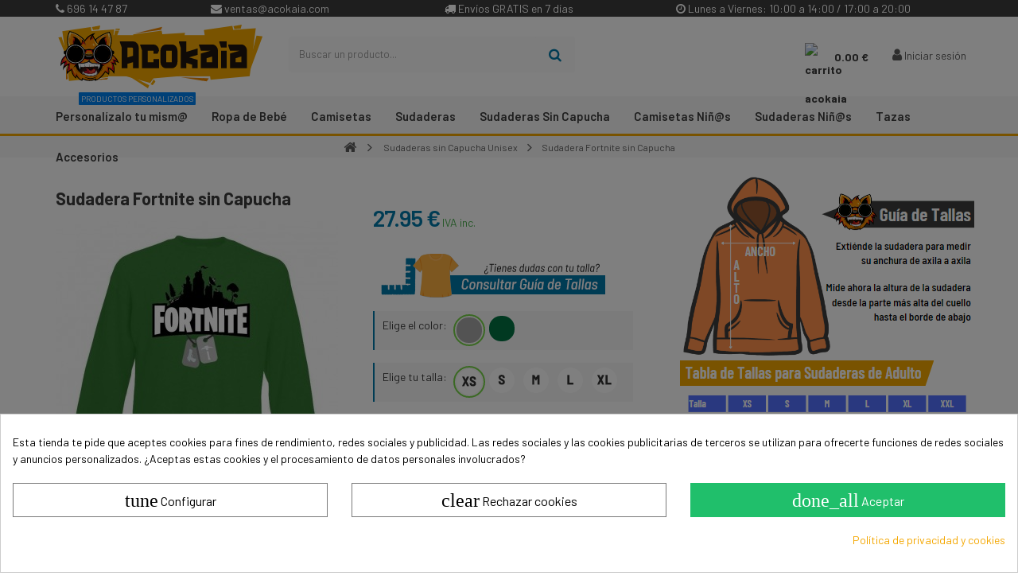

--- FILE ---
content_type: text/html; charset=utf-8
request_url: https://acokaia.com/sudaderas-sin-capucha-unisex/384-sudadera-fortnite-sin-capucha.html
body_size: 31205
content:
<!DOCTYPE HTML>
<!--[if lt IE 7]> <html class="no-js lt-ie9 lt-ie8 lt-ie7" lang="es"><![endif]-->
<!--[if IE 7]><html class="no-js lt-ie9 lt-ie8 ie7" lang="es"><![endif]-->
<!--[if IE 8]><html class="no-js lt-ie9 ie8" lang="es"><![endif]-->
<!--[if gt IE 8]> <html class="no-js ie9" lang="es"><![endif]-->
<html lang="es">
	<head>
		<meta charset="utf-8" />
		<title>Sudadera Fortnite sin Capucha</title>
        

      

 
<!--        <link rel="preconnect" href="https://fonts.gstatic.com">
<link href="https://fonts.googleapis.com/css2?family=Barlow:ital,wght@0,400;0,700;1,400;1,700&display=swap" rel="stylesheet">-->
        
    <!--    <link rel="stylesheet" href="https://cdnjs.cloudflare.com/ajax/libs/font-awesome/6.2.0/css/all.min.css" integrity="sha512-xh6O/CkQoPOWDdYTDqeRdPCVd1SpvCA9XXcUnZS2FmJNp1coAFzvtCN9BmamE+4aHK8yyUHUSCcJHgXloTyT2A==" crossorigin="anonymous" referrerpolicy="no-referrer" /> -->

		<meta name="description" content="Sudadera Fortnite sin Capucha. Disfruta la sudadera de  tus  videojuegos favoritos  ✅ ENVÍOS GRATIS ✅ ¿La vas a dejar escapar?" />
<!---->
		<meta name="generator" content="PrestaShop" />
		<meta name="robots" content="index,follow" />
		<meta name="viewport" content="width=device-width, minimum-scale=1, maximum-scale=1, initial-scale=1.0" />
		<meta name="apple-mobile-web-app-capable" content="yes" />
        
         
<link rel="canonical" href="https://acokaia.com/sudaderas-sin-capucha-unisex/384-sudadera-fortnite-sin-capucha.html" />
<link rel="alternate" hreflang="es" href="https://acokaia.com/sudaderas-sin-capucha-unisex/384-sudadera-fortnite-sin-capucha.html" /> 
 
        
        
		<link rel="icon" type="image/vnd.microsoft.icon" href="/img/favicon.ico?1759653634" />
		<link rel="shortcut icon" type="image/x-icon" href="/img/favicon.ico?1759653634" />
        <!--<link  rel="preload" href='https://fonts.googleapis.com/css?family=Roboto:400,400italic,500,500italic,700,700italic&subset=latin,greek,cyrillic'  type='text/css'>
        <link rel="preload" href='https://fonts.googleapis.com/css?family=Roboto+Condensed:400,700&subset=latin,greek,cyrillic'  type='text/css'>-->
        

        
			<link rel="stylesheet" href="https://acokaia.com/themes/zro03/cache/v_3_4607b8ef345da8d971c25b7ebd242e76_all.css" type="text/css" media="all" />
			<link rel="stylesheet" href="https://acokaia.com/themes/zro03/cache/v_3_8276e17ac4c27497544d23a4758db59e_print.css" type="text/css" media="print" />
			<style>
            div#cookiesplus-modal,
        #cookiesplus-modal > div,
        #cookiesplus-modal p {
            background-color: #FFFFFF !important;
        }
    
            #cookiesplus-modal > div,
        #cookiesplus-modal p {
            color: #000 !important;
        }
    
            #cookiesplus-modal .cookiesplus-accept {
            background-color: #20BF6B !important;
        }
    
            #cookiesplus-modal .cookiesplus-accept {
            border: 1px solid #20BF6B !important;
        }
    

            #cookiesplus-modal .cookiesplus-accept {
            color: #FFFFFF !important;
        }
    
            #cookiesplus-modal .cookiesplus-accept {
            font-size: 16px !important;
        }
    
    
            #cookiesplus-modal .cookiesplus-more-information {
            background-color: #FFFFFF !important;
        }
    
            #cookiesplus-modal .cookiesplus-more-information {
            border: 1px solid #7A7A7A !important;
        }
    
            #cookiesplus-modal .cookiesplus-more-information {
            color: #000 !important;
        }
    
            #cookiesplus-modal .cookiesplus-more-information {
            font-size: 16px !important;
        }
    
    
            #cookiesplus-modal .cookiesplus-reject {
            background-color: #FFFFFF !important;
        }
    
            #cookiesplus-modal .cookiesplus-reject {
            border: 1px solid #7A7A7A !important;
        }
    
            #cookiesplus-modal .cookiesplus-reject {
            color: #000 !important;
        }
    
            #cookiesplus-modal .cookiesplus-reject {
            font-size: 16px !important;
        }
    
    
            #cookiesplus-modal .cookiesplus-save:not([disabled]) {
            background-color: #FFFFFF !important;
        }
    
            #cookiesplus-modal .cookiesplus-save:not([disabled]) {
            border: 1px solid #7A7A7A !important;
        }
    
            #cookiesplus-modal .cookiesplus-save:not([disabled]) {
            color: #000 !important;
        }
    
            #cookiesplus-modal .cookiesplus-save {
            font-size: 16px !important;
        }
    
    
    
    #cookiesplus-tab {
                                    bottom: 0;
                right: 0;
                    
        
            }
</style>
<script data-keepinline='true'>
    window.dataLayer = window.dataLayer || [];
    function gtag() { dataLayer.push(arguments); }

    gtag('consent', 'default', {
        'ad_storage' : 'denied',
        
        'ad_user_data' : 'denied',
        'ad_personalization' : 'denied',
        'analytics_storage' : 'denied',
        'functionality_storage' : 'denied',
        'personalization_storage' : 'denied',
        'security_storage' : 'denied',
        'wait_for_update' : 1000
    });

    gtag('set', 'url_passthrough', false);
    gtag('set', 'ads_data_redaction', true);
</script>

<!-- Magic Zoom Plus Prestashop module version v5.9.25 [v1.6.91:v5.3.7] -->

<link type="text/css" href="/modules/magiczoomplus/views/css/magiczoomplus.css" rel="stylesheet" media="screen" />
<link type="text/css" href="/modules/magiczoomplus/views/css/magiczoomplus.module.css" rel="stylesheet" media="screen" />










<style type="text/css">.znav-top > li > a {
    color: #3d3d3d;
    font-size: 13px;
    font-weight: 600;
    text-transform: uppercase;
    line-height: 25px;
    font-family: "Barlow",sans-serif;
    display: block;
    padding: 13px 10px;
    position: relative;
}</style>
<!-- Zero Colors -->
<link rel="preconnect" href="https://fonts.googleapis.com">
<link rel="preconnect" href="https://fonts.gstatic.com" crossorigin>
<link href="https://fonts.googleapis.com/css2?family=Barlow:ital,wght@0,400;0,500;0,600;0,700;1,400;1,500;1,600;1,700&display=swap" rel="stylesheet">

<style type="text/css">.content_scene_cat .content_scene .cat_desc a, a, .btn-link, .table td a.color-myaccount, .page-heading span.heading-counter, .content_sortPagiBar .display li a:hover i, .content_sortPagiBar .display_m li a:hover i, .content_sortPagiBar .display li.selected i, .content_sortPagiBar .display_m li.selected i, .cart_voucher #display_cart_vouchers span, p.payment_module a.cheque:after, p.payment_module a.bankwire:after, p.payment_module a.cash:after, #footer .about-us [class^="icon-"]:before, .rte .feature, .rte .feature2, #my-account ul.myaccount-link-list li a i {color: #f4a700} div.uploader span.action, .btn-default, .btn-default.disabled, .btn-default.disabled:hover, .btn-default.disabled:focus, .btn-default.disabled:active, .btn-default.disabled.active, .btn-default[disabled], .btn-default[disabled]:hover, .btn-default[disabled]:focus, .btn-default[disabled]:active, .btn-default[disabled].active, fieldset[disabled] .btn-default, fieldset[disabled] .btn-default:hover, fieldset[disabled] .btn-default:focus, fieldset[disabled] .btn-default:active, fieldset[disabled] .btn-default.active, input.button_mini:hover, input.button_small:hover, input.button:hover, input.button_large:hover, input.exclusive_mini:hover, input.exclusive_small:hover, input.exclusive:hover, input.exclusive_large:hover, a.button_mini:hover, a.button_small:hover, a.button:hover, a.button_large:hover, a.exclusive_mini:hover, a.exclusive_small:hover, a.exclusive:hover, a.exclusive_large:hover, .button.button-small, .button.ajax_add_to_cart_button, .top-pagination-content ul.pagination li.active > span, .bottom-pagination-content ul.pagination li.active > span, .shopping_cart > a:first-child, .currencies-block-content ul li.selected span, #languages-block-top ul li.selected span, #searchbox .btn.button-search, a.zrss, #footer .social-link .social-icons a:hover, #footer .social-link .social-icons a:active, #footer .social-link .social-icons a:focus, .rte .banner3:hover, .rte .feature:hover, .rte .feature2:hover, .box-info-product .exclusive, ul.product_base_list .hover-box .wishlist a, ul.product_base_list .hover-box .compare a, ul.product_base_list .hover-box .quickview a, #nprogress .bar, .languages-block-top ul li.selected span, .currencies-block-content ul li.selected span {background-color: #f4a700} .nav .open > a, .nav .open > a:hover, .nav .open > a:focus, a.thumbnail:hover, a.thumbnail:focus, .top-pagination-content ul.pagination li.active > span, .bottom-pagination-content ul.pagination li.active > span, .rte .feature:hover, .rte .feature2:hover, #thumbs_list li a:hover, #thumbs_list li a.shown {border-color: #f4a700} .nav .caret, #nprogress .spinner-icon {border-top-color: #f4a700} .nav .caret {border-bottom-color: #f4a700} #nprogress .spinner-icon {border-left-color: #f4a700} .button.button-small:hover, .button.button-small:focus, .button.button-small:active, .button.ajax_add_to_cart_button:hover, .button.ajax_add_to_cart_button:focus, .button.ajax_add_to_cart_button:active, .shopping_cart > a:first-child:hover, #layer_cart .layer_cart_cart .button-container .btn.continue:hover, #searchbox .btn.button-search:hover, .zmenu-nav ul li a > sup, #footer .scroll-top:hover a, .btn-default:hover, .btn-default:focus, .btn-default:active, .btn-default.active, .znav-top > li > a > sup, .zero-popupnewsletter .newsletter-form .button:hover, .box-info-product .exclusive:hover, .box-info-product .exclusive:focus, .box-info-product .exclusive:active, ul.product_base_list .hover-box .wishlist a:hover, ul.product_base_list .hover-box .compare a:hover, ul.product_base_list .hover-box .quickview a:hover {background-color: #d3a700} .header-order-detail .free-ship-text, .st-menu-close:hover {color: #d3a700} .content_scene_cat .content_scene .cat_desc a:hover, #cms #center_column #admin-action-cms p span, table#product_comparison .remove a:hover, table#product_comparison .comparison_unit_price, a:hover, a:focus, .btn-link:hover, .btn-link:focus, .product-name a:hover, .price, .product-price, .special-price, .product-price.special-price, ul.step li.step_current, .breadcrumb .breadcrumb-wrapper a:hover, .cart_delete a.cart_quantity_delete:hover, a.price_discount_delete:hover, #cart_summary tbody td.cart_total .price, #cart_summary tfoot td#total_price_container, .cart_voucher #display_cart_vouchers span:hover, #instant_search_results a.close:hover, .fancybox-skin .fancybox-close:hover, .cart_block .cart_block_list .remove_link a:hover, .cart_block .cart_block_list .ajax_cart_block_remove_link:hover, #layer_cart .layer_cart_cart .ajax_block_cart_total, #layer_cart .cross:hover, #categories_block_left li span.grower:hover + a, #categories_block_left li a:hover, #categories_block_left li a.selected, .sf-menu > li > ul > li > a:hover, #wishlist_block .ajax_cart_block_remove_link:hover, #module-blockwishlist-mywishlist .wishlistLinkTop ul.display_list a:hover, .block_wishlist_extra #wishlist_button_nopop:hover, #product_comments_block_tab div.comment .comment_details .title_block, #product_comments_block_tab div.comment .comment_details .comment-useful .total-advice, #productscategory_list .product-name a:hover, .zpost .name:hover, #zblog-category li a:hover, #zblog-category li a.selected, .zerodeals-countdown span, .header-services ul > li .icon, .header-services ul > li [class^="icon-"], .header-custom-links ul li .icon, .header-custom-links ul li [class^="icon-"], .header-sidebar-login ul li .icon, .header-sidebar-login ul li [class^="icon-"], .rte .feature2, .nivo-controlNav a, .theme-default .nivo-directionNav a, #my-account ul.myaccount-link-list li a:hover i, #order-opc .page-heading.step-num span, #view_scroll_left:hover:before, #view_scroll_right:hover:before, p.our_price_display, p.our_price_display .price, #listpage_content div.tree_top a:hover:before {color: #4caf50} .button.ajax_add_to_cart_button.added > span:after, .price-percent-reduction, .shopping_cart .ajax_cart_quantity, #layer_cart .layer_cart_cart .button-container .btn.continue, #categories_block_left ul.tree > li > span.grower:hover + a:before, #categories_block_left ul.tree > li > a:hover:before, #zblog-category > .block_content > ul > li > a:hover:before, a.zrss:hover, .zmenu-nav ul li a:hover:before, #footer .scroll-top a, .rte .feature2:hover, .znav-top .category-item li a:hover:before, .zero-popupnewsletter .newsletter-form .button, .zero-popupnewsletter .newsletter-close, .box-info-product .exclusive.added:after, .slick-prev, .slick-next {background-color: #4caf50} #categories_block_left ul.tree > li > span.grower:hover + a:before, #categories_block_left ul.tree > li > a:hover:before, #zblog-category > .block_content > ul > li > a:hover:before, .zmenu-nav ul li a:hover:before, .rte .feature2:hover, .znav-top .category-item li a:hover:before, .rte .banner2 a:before {border-color: #4caf50} .nav a:hover .caret {border-top-color: #4caf50} .nav a:hover .caret {border-bottom-color: #4caf50} .columns-container {background-color: #ffffff} .button.ajax_add_to_cart_button, .btn-default, .box-info-product .exclusive, .button.button-small, ul.product_base_list .hover-box .wishlist a, ul.product_base_list .hover-box .compare a, ul.product_base_list .hover-box .quickview a {background-color: #5a9e74} .button.ajax_add_to_cart_button:hover, .btn-default:hover, .box-info-product .exclusive:hover, .button.button-small:hover, ul.product_base_list .hover-box .wishlist a:hover, ul.product_base_list .hover-box .compare a:hover, ul.product_base_list .hover-box .quickview a:hover {background-color: #3f6e51} .price, .product-price, p.our_price_display .price, #cart_summary tbody td.cart_total .price {color: #0079a9} .special-price, .product-price.special-price, #cart_summary tfoot td#total_price_container {color: #0079a9} .content_scene_cat span.category-name, #cms #center_column #admin-action-cms p .button, table#product_comparison tbody tr td.td_empty > span, .button.button-small, .button.lnk_view, .price, #home-page-tabs > li a, .block .products-block .price-percent-reduction, .page-heading span.heading-counter, #cart_summary tfoot td.total_price_container span, #cart_summary tfoot td#total_price_container, .cart_voucher h4, #pagenotfound .pagenotfound h1, #pagenotfound .pagenotfound p, #facebook_block h4, #cmsinfo_block h3, #maintenance h1, #maintenance #message, #layer_cart .layer_cart_product .title, #layer_cart .layer_cart_cart .title, #contact_block p.tel, .sf-menu > li > a, .sf-menu > li > ul > li > a, .zmega-menu .mobile-title, #my-account ul.myaccount-link-list li a, table#product_comparison .comparison_unit_price, body, #center_column .page_product_box h3, .product-name, .block .title_block .view-all-link, .block h4 .view-all-link, #instant_search_results a.close, .product-heading-h5, p.our_price_display, #reduction_percent span, #reduction_amount span {font-family: Barlow} h1, h2, h3, h4, h5, h6, .h1, .h2, .h3, .h4, .h5, .h6, .page-subheading, #footer .footer-main h3, #footer .footer-main h4, .znav-top > li > a, .nivo-caption h1, .nivo-caption h2, .nivo-caption h3, .block .title_block, .block h4, .page-heading, h3.page-product-heading, #layer_cart .crossseling h2, .nav-tabs > li > a, .zaccordions .panel .title_panel, .znav-top .category-item .category-title a, .st-menu-title {font-family: Barlow} body {font-size: 14px} </style>

<style type="text/css">header .header-element-right {
    float: right;
    margin-left: 10px;
    margin-right: 0;
    z-index: 9999;
}

/* Works on Firefox */
* {
  scrollbar-width: thin;
  scrollbar-color: #f4a700 #ffffff;
}

/* Works on Chrome, Edge, and Safari */
*::-webkit-scrollbar {
  width: 12px;

}

*::-webkit-scrollbar-track {
  background: #ffffff;
}

*::-webkit-scrollbar-thumb {
  background-color: #f4a700;
  border-radius: 0px;
  border: 0px solid orange;
}

.product-sidebar .page-product-box {
    margin-bottom: 20px;
    background: #ffffff !important;
    padding: 0 0px;
    border: 0px solid #c7c7c7;
    -moz-border-radius: 0px;
    -webkit-border-radius: 0px;
    border-radius: 0px;
}

@media (max-width: 767px) {
ul.product_base_list.product_sidebar li.sidebar_block_product {
    width: 50%;
    float: left;
    min-height: 315px;
}}

@media (min-width: 200px) and (max-width: 600px){
#personalization #cpd_secondary_nav {
    padding-top: 3%;
    position: absolute;
    top: 13%;
    right: 5%;
}

#personalization #custom-design-center-column {
    width: 100% !important;
    padding-top: 3%;
}

}

#personalization #cpd_product_opts_btn i.material-icons {
    border: 1px solid #2196f3;
    border-radius: 6px;
    padding: 5px;
    color: #2196f3;
    display: inline-block;
    width: 50px;
    height: 50px;
    font-size: 39px;
    cursor: pointer;
}

#fmm_cpd_btn a {
    line-height: 23px;
    width: 100%;
    font-size: 20px;
}

#personalization #custom-design-center-column {
    display: inline-block;
    vertical-align: middle;
    width: 62%;
    padding: 0 2%;
    padding-left: 3%;
    background: #dbdbdb !important;
}

table td, table th {
    padding: 9px 10px;
    text-align: left;
    color: black !important;
}

.special-price, .product-price.special-price, #cart_summary tfoot td#total_price_container {
    color: #0079a9;
    display: block;
}

table td, table th {
    padding: 9px 10px;
    text-align: left;
    color: white;
}
@media (max-width: 991px){
p.our_price_display {
    font-size: 17px;
    line-height: 28px;
}}

@media (max-width: 767px){
.pb-center-column {
    padding-left: 10px;
padding-right: 10px;
}}


#old_price .price {
    line-height: 32px;
    font-size: 15px;
    font-weight: 400;
    color: #a3a3a3;
}

#old_price {
    text-decoration: line-through;
    float: left;
    margin-left: 10px;
    color: #a3a3a3;
}

#attributes .attribute_list #color_to_pick_list li a.color_pick img {
    display: block;
    height: 32px;
    width: 32px;
}

#attributes .attribute_list #color_to_pick_list li.selected {
    border: 2px solid #77d448;
}

#attributes .attribute_list #color_to_pick_list li {
    float: left;
    margin: 4px 3px 5px 0;
    padding: 2px;
    clear: none;
    width: 40px;
    height: 40px;
    border-radius: 30px;
}

#attributes .attribute_list #color_to_pick_list li a.color_pick {
    display: block;
    height: 32px;
    width: 32px;
    cursor: pointer;
    border-radius: 15px;
}




.bloqueenlinea{
display:inline-block;
margin-bottom:5px;
}

.margenabajo{
margin-bottom:5px;}

.shopping_cart > a:first-child {
    padding-right: 10px;
    padding-left: 34px;
    display: block;
    height: 34px;
    line-height: 36px;
    margin-top: 23px;
    background: none !important;
    color: #3c3c3c;
    -moz-border-radius: 3px;
    -webkit-border-radius: 3px;
    border-radius: 3px;
    font-weight: bold;
    position: relative;
    text-align: center;
    transition: all 0.3s;
}

@media (max-width: 767px){
header .main-header #header_logo {
    max-width: 50%;
    position: absolute;
    left: 18%;
    /* right: 0; */
    margin-right: 100px;
    margin-left: 55px;
    text-align: center;
    margin: 0 !important;
}}

@media (max-width: 767px){
header .header-left-nav {
    display: block;
    position: absolute;
    float: left;
   /* background: #3c3c3c;*/
    left: 0;
    width: 17%;
top:0;
height:65%;
}

.sidebar-search{
display:none;
}

#search_block_top {
    /* padding-top: 18px; */
    margin: 10px;
}

header .header-left-nav .nav-icon {
    width: auto;
    height: 80px;
    line-height: 80px;
    background: none;
    border: none;
    color: #3c3c3c;
}
}

ul.product_base_list.grid li.base_product .product-container .right-block .grid-bottom .button-grid {
    text-align: right;
    display: table-cell;
    vertical-align: middle;
    display: none;
}

ul.product_base_list.grid li.base_product .product-container .right-block .grid-bottom .grid-left-bottom {
    display: table-cell;
    vertical-align: middle;
    text-align: center;
}

.footer-container {
    background-color: #f7f7f7;
    border-top: 2px solid #0079a9;
    margin: auto;
}

header .main-header #header_logo {

    margin: 10px 0px;
}

#header .shopping_cart {
    position: relative;
    top: 10px;
}

header .main-header #header_logo img.logo {
    display: inline-block;
    max-height: 100%;
    width: 100%;
  
}

.block .title_block, .block h4 {
    font: 700 25px/40px "Roboto Condensed", sans-serif;
    text-transform: uppercase;
    color: #3d3d3d;
    margin: 0 0 15px;
    background: #f7f7f7;
    border-left: 5px solid #0079a9;
    padding-left: 10px;
}

.content_sortPagiBar .display li:nth-child(2), .content_sortPagiBar .display_m li:nth-child(2) {
    -moz-border-radius: 5px 0 0 5px;
    -webkit-border-radius: 5px;
    border-radius: 5px 0 0 5px;
    border-left: 0px solid #c7c7c7;
}

.content_sortPagiBar .display li:last-child, .content_sortPagiBar .display_m li:last-child {
    padding-right: 10px;
    -moz-border-radius: 0 5px 5px 0;
    -webkit-border-radius: 0;
    border-radius: 0 5px
px
 5px 0;
    border-right: 0px solid #c7c7c7;
}

.content_sortPagiBar .display li, .content_sortPagiBar .display_m li {
    float: left;
    padding-left: 10px;
    text-align: center;
    background: #ffffff;
    border-top: 0px solid #c7c7c7;
    border-bottom: 0px solid #c7c7c7;
}

#attributes fieldset {
    margin-bottom: 16px;
    width: 100%;
    background: #f7f7f7;
    padding: 0px 10px;
    border-left: solid 2px #0079a9;
}

div.selector {
    min-width: 100px;
    line-height: 33px;
    height: 35px;
    border: 0px solid #c7c7c7;
    -moz-border-radius: 5px;
    -webkit-border-radius: 5px;
    border-radius: 5px;
}

div.selector, div.selector span {
    background: #fbfbfb;
}

.PM_ASBlockOutputVertical .PM_ASCriterions .PM_ASCriterionsGroupTitle {
    border-bottom: 0px solid #d6d4d4;
    padding-bottom: 9px;
    background: #f7f7f7;
    padding: 5px;
    border-left: 3px solid #0079a9;
}

#searchbox {
    position: relative;
    display: inline-block;
    width: 35%;
    margin-top: 0px;
}

.btn-default2 {
    
    font-weight: 400;
    text-transform: inherit;
    text-align: center;
   
  
    white-space: nowrap;
    color: #ffffff;
    -moz-border-radius: 3px;
    -webkit-border-radius: 3px;
    border-radius: 3px;
    
    border: none;
    transition: all 0.3s;
  
    text-align: center;
    background: #0079a9!important;
    clip-path: polygon(10% 0%, 100% 0%, 90% 100%, 0% 100%);
}



.btn.button-plus, .btn.button-minus {
    background: white !important;
    font-size: 10px;
    color: #5d5d5d;
    padding: 0;
    border: none;
    -moz-border-radius: 0;
    -webkit-border-radius: 0;
    border-radius: 0;
    background: #ffffff;
    clip-path: none;
}

.button.ajax_add_to_cart_button {
    font-weight: 400;
    text-transform: inherit;
    text-align: center;
    padding: 0;
    height: 25px;
    line-height: 25px;
    white-space: nowrap;
    color: #ffffff;
    -moz-border-radius: 3px;
    -webkit-border-radius: 3px;
    border-radius: 3px;
    background: #5a9e74;
    border: none;
    transition: all 0.3s;
    padding: 0;
    text-align: center;
    background: #0079a9!important;
    clip-path: polygon(10% 0%, 100% 0%, 90% 100%, 0% 100%);
}

.pb-left-column h1 {
    margin-bottom: 0px;
    margin-left: 15px;
    font-size: 22px;
    line-height: 27px;
    font-weight: bold;
}

.breadcrumb {
    font-size: 12px;
    min-height: 6px;
    overflow: hidden;
    padding: 0;
    position: relative;
    z-index: 1;
    margin: 0;
    background: #f7f7f7;
    clear: both;
  
}

.column .block {
    margin-bottom: 20px;
    background: #ffffff;
    padding: 0 15px;
    border: 0px solid #ececec;
    -moz-border-radius: 0px;
    -webkit-border-radius: 0px;
    border-radius: 0px;
}

h5, .h5 {
    font-size: 13px;
    /* background: #f7f7f7; */
    margin: 0;
    padding: 12px 5%;
    text-align: center;
    background: #ffffff;
}

.product-sidebar .page-product-box {
    margin-bottom: 20px;
    background: #f7f7f7;
    padding: 0 0px;
    border: 0px solid #c7c7c7;
    -moz-border-radius: 0px;
    -webkit-border-radius:0px;
    border-radius: 0px;
}

.column .block .title_block, .column .block h4 {
    font-size: 17px;
    line-height: 13px;
    margin-bottom: 0;
    position: relative;
    margin-left: -15px;
    margin-right: -15px;
    padding: 7px 15px;
    border-bottom: 0px solid #c7c7c7;
    background: #0079a9;
    color: white;
}

ul.product_base_list.product_sidebar li.sidebar_block_product .product-container {
    -moz-box-shadow: none;
    -webkit-box-shadow: none;
    box-shadow: none;
    -moz-border-radius: 0;
    -webkit-border-radius: 0;
    border-radius: 0;
    padding-top: 15px;
    border-top: 0px solid #ececec;
    transform: none;
    border-radius: 0px;
}

#search_block_top {
    padding-top: 25px;
}

header .header-login .account {
    display: block;
    padding: 10px 10px;
    border: 0;
    height: 34px;
    line-height: 32px;
    margin-top: 23px;
    -moz-border-radius: 0px;
    -webkit-border-radius: 0px;
    border-radius: 0px;
    transition: all 0.3s;
}

#search_block_top #search_query_top {
    display: inline;
    padding: 0 13px;
    height: 45px;
    line-height: 45px;
    background: #fbfbfb;
    margin-right: 1px;
    border: 0;
}

#search_block_top .btn.button-search {
    background: #fbfbfb;
    display: block;
    position: absolute;
    top: 0;
    right: 0;
    bottom: 0;
    border: none;
    color: #0079a9;
    width: 50px;
    text-align: center;
    padding: 0;
}



.znav-top > li > a:after {
    content: "";
    position: absolute;
    border-top: 0px solid;
    left: 32%;
    right: 70%;
    bottom: 10px;
    transition: all 0.2s;
}


.price {
    font: 500 22px "Barlow", sans-serif;
    color: #005476;
    letter-spacing: -1px;
    white-space: nowrap;
}

.product-name {
    font-family: "Barlow", sans-serif;
    font-size: 16px;
    font-weight: normal;
    line-height: 16px;
    color: #3d3d3d;
    margin-bottom: 0;
}

ul.product_base_list li.base_product .product-container {
    z-index: 10;
    overflow: hidden;
    position: relative;
    background-color: #ffffff;
    -moz-border-radius: 0px;
    -webkit-border-radius: 0px;
    border-radius: 0px;
    -moz-box-shadow: 0px 1px 5px #f7f7f7;
    -webkit-box-shadow: 0px 1px 5px #f7f7f7;
    box-shadow: 0px 1px 5px #f7f7f7;
    transition: all 0.3s;
    border: 0px solid #ececec;
box-shadow: 0px 0px 0px #e4e4e4;
}

ul.product_base_list.grid li.base_product .product-container .right-block .price-percent-reduction {
   display: inline-block;
    position: relative;
   
    background: #f4a700;
    font-size: 13px;
    line-height: 17px;
}

.primary_block {
    margin-bottom: 30px;
    background-color: #ffffff;
    -moz-border-radius: 0px;
    -webkit-border-radius: 0px;
    border-radius: 0px;
    -moz-box-shadow: 0px 1px 5px #f7f7f7;
    -webkit-box-shadow: 0px 1px 5px #f7f7f7;
    box-shadow: 0px 1px 5px #f7f7f7;
box-shadow: 0px 0px 0px #e4e4e4;
   
}



.zmega-menu {
    left: 0;
    right: 0;
    clear: both;
    position: absolute;
    bottom: 0;
    margin: auto;
    background: #f7f7f7;
    height: 50px;
    border-bottom: 3px solid #f4a700;
}

.znav-top > li > a {
    color: #3d3d3d;
    font-size: 15px;
    font-weight: 600;
    text-transform: initial;
    line-height: 25px;
    font-family: "Barlow",sans-serif;
    display: block;
    padding: 13px 10px;
    position: relative;
}

.box-info-product .exclusive {
    font-size: 17px;
    text-transform: uppercase;
    text-align: center;
    padding: 0;
    height: 40px;
    line-height: 40px;
    border: none;
    white-space: nowrap;
width:100%;
    color: #ffffff;
    background: #4CAF50 !important;
    -moz-border-radius: 0px;
    -webkit-border-radius: 0px;
    border-radius: 0px;
    position: relative;
    outline: none;
    transition: all 0.3s;
}

.box-info-product {
    padding: 10px 4%;
    margin-top: 15px;
    margin-bottom: 0px;
    border: 0px dashed #c7c7c7; 
    -moz-border-radius: 0px;
    -webkit-border-radius: 0px;
    border-radius: 0px;
}

#usefull_link_block {
    list-style-type: none;
    margin: 0px;
}

.breadcrumb .breadcrumb-wrapper {
    padding: 2px 0;
    text-align: center;
}</style>
<!-- Nemops.com OpenGraph Module -->


	<meta property="og:type"                   content="og:product" />
		<meta property="og:title"                  content="Sudadera Fortnite sin Capucha" />
		
		<meta property="og:image"                  content="https://acokaia.com/1432/384.jpg" />
	
	<meta property="og:site_name"              content="Acokaia" />

	<meta property="og:description"            content="Sudadera Fortnite sin Capucha. Disfruta la sudadera de  tus  videojuegos favoritos  ✅ ENVÍOS GRATIS ✅ ¿La vas a dejar escapar?" />
	<meta property="og:url"                    content="http://acokaia.com/sudaderas-sin-capucha-unisex/384-sudadera-fortnite-sin-capucha.html" />
		<meta property="product:price:amount"      content="27.95"/>
	<meta property="product:price:currency"    content="EUR"/>
	



<!-- /end Nemops.com OpenGraph Module -->

<script id="hookdisplayHeader_143_027a47cfa1"></script>

<script>
    var hookModuleData = [];
    hookModuleData['id_module'] = '143';
    hookModuleData['location'] = '#hookdisplayHeader_143_027a47cfa1';
    hookModuleData['finalities'] = "3,4";
    hookModuleData['script'] = "\n\n    <meta id=\"js-rcpgtm-tracking-config\" data-tracking-data=\"%7B%22bing%22%3A%7B%22tracking_id%22%3A%22%22%2C%22feed%22%3A%7B%22id_product_prefix%22%3A%22%22%2C%22id_product_source_key%22%3A%22id_product%22%2C%22id_variant_prefix%22%3A%22%22%2C%22id_variant_source_key%22%3A%22id_attribute%22%7D%7D%2C%22context%22%3A%7B%22browser%22%3A%7B%22device_type%22%3A1%7D%2C%22localization%22%3A%7B%22id_country%22%3A6%2C%22country_code%22%3A%22ES%22%2C%22id_currency%22%3A1%2C%22currency_code%22%3A%22EUR%22%2C%22id_lang%22%3A1%2C%22lang_code%22%3A%22es%22%7D%2C%22page%22%3A%7B%22controller_name%22%3A%22product%22%2C%22products_per_page%22%3A20%2C%22category%22%3A%5B%5D%2C%22search_term%22%3A%22%22%7D%2C%22shop%22%3A%7B%22id_shop%22%3A1%2C%22shop_name%22%3A%22Acokaia%20Nueva%22%2C%22base_dir%22%3A%22https%3A%2F%2Facokaia.com%2F%22%7D%2C%22tracking_module%22%3A%7B%22module_name%22%3A%22rcpgtagmanager%22%2C%22checkout_module%22%3A%7B%22module%22%3A%22default%22%2C%22controller%22%3A%22orderopc%22%7D%2C%22service_version%22%3A%2216%22%2C%22token%22%3A%221a77f476d21589e7800dcd3280c79aa9%22%7D%2C%22user%22%3A%5B%5D%7D%2C%22criteo%22%3A%7B%22tracking_id%22%3A%22%22%2C%22feed%22%3A%7B%22id_product_prefix%22%3A%22%22%2C%22id_product_source_key%22%3A%22id_product%22%2C%22id_variant_prefix%22%3A%22%22%2C%22id_variant_source_key%22%3A%22id_attribute%22%7D%7D%2C%22facebook%22%3A%7B%22tracking_id%22%3A%22332162192047108%22%2C%22feed%22%3A%7B%22id_product_prefix%22%3A%22%22%2C%22id_product_source_key%22%3A%22id_product%22%2C%22id_variant_prefix%22%3A%22%22%2C%22id_variant_source_key%22%3A%22id_attribute%22%7D%7D%2C%22ga4%22%3A%7B%22tracking_id%22%3A%22G-FDYZ80511Y%22%2C%22is_data_import%22%3Afalse%7D%2C%22gads%22%3A%7B%22tracking_id%22%3A%22706858132%22%2C%22merchant_id%22%3A%22141318215%22%2C%22conversion_labels%22%3A%7B%22create_account%22%3A%22%22%2C%22product_view%22%3A%22%22%2C%22add_to_cart%22%3A%22%22%2C%22begin_checkout%22%3A%22%22%2C%22purchase%22%3A%22o64OCKKsxrcBEJSZh9EC%22%7D%7D%2C%22gfeeds%22%3A%7B%22retail%22%3A%7B%22is_enabled%22%3Atrue%2C%22id_product_prefix%22%3A%22AKES%22%2C%22id_product_source_key%22%3A%22id_product%22%2C%22id_variant_prefix%22%3A%22%22%2C%22id_variant_source_key%22%3A%22id_attribute%22%7D%2C%22custom%22%3A%7B%22is_enabled%22%3Afalse%2C%22id_product_prefix%22%3A%22%22%2C%22id_product_source_key%22%3A%22id_product%22%2C%22id_variant_prefix%22%3A%22%22%2C%22id_variant_source_key%22%3A%22id_attribute%22%2C%22is_id2%22%3Afalse%7D%7D%2C%22gtm%22%3A%7B%22tracking_id%22%3A%22GTM-NHXBDC9%22%2C%22is_disable_tracking%22%3Afalse%2C%22server_url%22%3A%22%22%7D%2C%22optimize%22%3A%7B%22tracking_id%22%3A%22%22%2C%22is_async%22%3Afalse%2C%22hiding_class_name%22%3A%22optimize-loading%22%2C%22hiding_timeout%22%3A3000%7D%2C%22pinterest%22%3A%7B%22tracking_id%22%3A%22%22%2C%22feed%22%3A%7B%22id_product_prefix%22%3A%22%22%2C%22id_product_source_key%22%3A%22id_product%22%2C%22id_variant_prefix%22%3A%22%22%2C%22id_variant_source_key%22%3A%22id_attribute%22%7D%7D%2C%22tiktok%22%3A%7B%22tracking_id%22%3A%22%22%2C%22feed%22%3A%7B%22id_product_prefix%22%3A%22%22%2C%22id_product_source_key%22%3A%22id_product%22%2C%22id_variant_prefix%22%3A%22%22%2C%22id_variant_source_key%22%3A%22id_attribute%22%7D%7D%2C%22twitter%22%3A%7B%22tracking_id%22%3A%22%22%2C%22events%22%3A%7B%22add_to_cart_id%22%3A%22%22%2C%22payment_info_id%22%3A%22%22%2C%22checkout_initiated_id%22%3A%22%22%2C%22product_view_id%22%3A%22%22%2C%22lead_id%22%3A%22%22%2C%22purchase_id%22%3A%22%22%2C%22search_id%22%3A%22%22%7D%2C%22feed%22%3A%7B%22id_product_prefix%22%3A%22%22%2C%22id_product_source_key%22%3A%22id_product%22%2C%22id_variant_prefix%22%3A%22%22%2C%22id_variant_source_key%22%3A%22id_attribute%22%7D%7D%7D\">\n    <script type=\"text\/javascript\" data-keepinline=\"true\" data-cfasync=\"false\" src=\"\/modules\/rcpgtagmanager\/views\/js\/hook\/trackingClient.bundle.js\"><\/script>\n";
    hookModuleData['js'] = [];
    hookModuleData['css'] = [];
    var cookiesPlusBlockedScripts = cookiesPlusBlockedScripts || [];
    cookiesPlusBlockedScripts.push(hookModuleData);
    var hookModuleData = [];
</script>
		
		<!--[if IE 8]>
		
<script src="https://oss.maxcdn.com/libs/html5shiv/3.7.0/html5shiv.js"></script>
		
<script src="https://oss.maxcdn.com/libs/respond.js/1.3.0/respond.min.js"></script>
		<![endif]-->
        
	</head>
	<body id="product" class="product product-384 product-sudadera-fortnite-sin-capucha category-136 category-sudaderas-sin-capucha-unisex hide-left-column hide-right-column lang_es  lang_es mt-ps-16x">
        
        <div class="row" style="background: #3c3c3c; color:white; margin:0;"><div class="container"><div class="col-xs-5 col-md-2"><a href="tel:+34696144787" style="color:#ffffff;"><i class="icon-phone"> </i> 696 14 47 87</a></div><div class="hidden-xs col-md-2"><i class="icon-envelope"> </i> ventas@acokaia.com</div><div class="col-xs-7 col-md-4 text-center" ><a href="tel:+34696144787" style="color:#ffffff;"><i class="icon-truck" > </i> Envíos GRATIS en 7 días</a></div><div class="hidden-xs col-md-4"><i class="icon-time"> </i> Lunes a Viernes: 10:00 a 14:00 / 17:00 a 20:00</div></div></div> 
        
			
        <div class="st-menu st-effect-left">
            <div class="st-menu-close">Close</div>
            <div id="nav_sidebar_content" class="nav-sidebar-content">
                <div class="st-menu-title">Menu</div>
                <div id="sidebar_search_content" class="sidebar-search"></div>
                <!-- zeromanager_nav -->
<div class="zmenu-nav ">
  <ul class="root">
  	<li>
		<a href="https://acokaia.com/106-camisetas">Camisetas</a>
          
<span class="grower plus"></span>
<ul class="dropdown-categories">
    <li>
    <a href="https://acokaia.com/138-camisetas-videojuegos">Camisetas Videojuegos </a>
      </li>
    <li>
    <a href="https://acokaia.com/139-camisetas-cine-y-series">Camisetas Cine y Series</a>
      </li>
    <li>
    <a href="https://acokaia.com/140-camisetas-de-rock">Camisetas de Rock</a>
      </li>
    <li>
    <a href="https://acokaia.com/159-camisetas-divertidas">Camisetas Divertidas</a>
      </li>
  </ul>



    	</li>
  	<li>
		<a href="https://acokaia.com/107-sudaderas">Sudaderas</a>
          
<span class="grower plus"></span>
<ul class="dropdown-categories">
    <li>
    <a href="https://acokaia.com/141-sudaderas-videojuegos">Sudaderas Videojuegos</a>
      </li>
    <li>
    <a href="https://acokaia.com/142-sudaderas-cine-y-series">Sudaderas Cine y Series</a>
      </li>
    <li>
    <a href="https://acokaia.com/143-sudaderas-rock">Sudaderas Rock</a>
      </li>
  </ul>



    	</li>
  	<li>
		<a href="https://acokaia.com/109-accesorios">Accesorios</a>
          
<span class="grower plus"></span>
<ul class="dropdown-categories">
    <li>
    <a href="https://acokaia.com/128-bolsas-sacos">Bolsas / Sacos</a>
      </li>
    <li>
    <a href="https://acokaia.com/129-gorras">Gorras</a>
      </li>
    <li>
    <a href="https://acokaia.com/131-para-gamers">Para Gamers</a>
      </li>
  </ul>



    	</li>
  	<li>
		<a href="https://acokaia.com/137-mascarillas-originales">Mascarillas Originales</a>
    	</li>
  	<li>
		<a href="https://acokaia.com/113-camisetas-para-ninos">Camisetas para Ni&ntilde;@s</a>
          
<span class="grower plus"></span>
<ul class="dropdown-categories">
    <li>
    <a href="https://acokaia.com/144-camisetas-ninos-videojuegos">Camisetas Ni&ntilde;os Videojuegos</a>
      </li>
    <li>
    <a href="https://acokaia.com/145-camisetas-ninos-cine-y-series">Camisetas Ni&ntilde;os Cine y Series</a>
      </li>
    <li>
    <a href="https://acokaia.com/146-camisetas-rock-nino">Camisetas Rock Ni&ntilde;o</a>
      </li>
  </ul>



    	</li>
  	<li>
		<a href="https://acokaia.com/121-sudaderas-para-ninos">Sudaderas para Ni&ntilde;@s</a>
          
<span class="grower plus"></span>
<ul class="dropdown-categories">
    <li>
    <a href="https://acokaia.com/147-sudaderas-ninos-videojuegos">Sudaderas Ni&ntilde;os Videojuegos</a>
      </li>
    <li>
    <a href="https://acokaia.com/148-sudaderas-ninos-cine-y-series">Sudaderas Ni&ntilde;os Cine y Series</a>
      </li>
    <li>
    <a href="https://acokaia.com/149-sudaderas-rock-nino">Sudaderas Rock Ni&ntilde;o</a>
      </li>
  </ul>



    	</li>
  	<li>
		<a href="https://acokaia.com/136-sudaderas-sin-capucha-unisex">Sudaderas sin Capucha Unisex</a>
    	</li>
  	<li>
		<a href="https://acokaia.com/130-tazas">Tazas</a>
          
<span class="grower plus"></span>
<ul class="dropdown-categories">
    <li>
    <a href="https://acokaia.com/150-tazas-videojuegos">Tazas Videojuegos</a>
      </li>
    <li>
    <a href="https://acokaia.com/151-tazas-series-television">Tazas Series Televisi&oacute;n</a>
      </li>
    <li>
    <a href="https://acokaia.com/152-tazas-peliculas">Tazas Pel&iacute;culas</a>
      </li>
    <li>
    <a href="https://acokaia.com/153-tazas-divertidas-con-frases">Tazas Divertidas con frases</a>
      </li>
    <li>
    <a href="https://acokaia.com/156-tazas-de-marcas">Tazas de Marcas</a>
      </li>
    <li>
    <a href="https://acokaia.com/157-tazas-musica">Tazas M&uacute;sica</a>
      </li>
  </ul>



    	</li>
  	<li>
		<a href="https://acokaia.com/161-bodys-bebe-divertidos-y-originales">Bodys Beb&eacute; Divertidos y Originales</a>
          
<span class="grower plus"></span>
<ul class="dropdown-categories">
    <li>
    <a href="https://acokaia.com/164-bodys-bebe-frases-divertidas">Bodys Beb&eacute; Frases Divertidas</a>
      </li>
    <li>
    <a href="https://acokaia.com/165-bodys-bebe-cine-y-series">Bodys Beb&eacute; Cine y Series</a>
      </li>
    <li>
    <a href="https://acokaia.com/167-bodys-bebe-rock">Bodys Beb&eacute; Rock</a>
      </li>
    <li>
    <a href="https://acokaia.com/166-bodys-bebe-videojuegos">Bodys Beb&eacute; Videojuegos</a>
      </li>
  </ul>



    	</li>
  	<li>
		<a href="https://acokaia.com/162-camisetas-personalizadas">Productos Personalizados</a>
    	</li>
    </ul>
</div>


<!-- /zeromanager_nav -->


<!-- Block user information module NAV  -->
<div class="header-sidebar-login" id="nav_user_info">
    <ul>
                <li><a class="account login" href="https://acokaia.com/mi-cuenta" rel="nofollow" title="Acceda a su cuenta de cliente">
            <i class="icon icon-user"></i>Mi cuenta
        </a></li>
        	</ul>
</div>
<!-- /Block usmodule NAV -->

                <div id="sidebar_language_content" class="sidebar-language"></div>
                <div id="sidebar_currency_content" class="sidebar-currency"></div>
            </div>
        </div>

        <div id="page" class="st-pusher ">
            <div class="header-container">
                <header id="header" class=" sidebar-minicart">
                    <div class="banner">
                        
                    </div>
                    <div class="main-header clearfix">
                    <div class="container">
                        <div class="header-element" id="header_logo">
                            <a href="https://acokaia.com/" title="Acokaia">
                                <img class="logo img-responsive" src="https://acokaia.com/img/logotipo.svg" alt="Acokaia" width="250px"/>
                            </a>
                        </div>

                        
<!-- Block user information module HEADER -->
<div id="header_user_info" class="header-element header-element-right header-login hidden-xs">
	<ul>
			<li><a class="account login" href="https://acokaia.com/mi-cuenta" rel="nofollow" title="Acceda a su cuenta de cliente">
			<i class="icon icon-user"></i> Iniciar sesión
		</a></li>
		</ul>
</div>
<!-- /Block user information module HEADER --><!-- MODULE Block cart -->
<div class="header-element header-element-right shopping_cart_wrapper clearfix">
	<div class="shopping_cart">
		<a href="https://acokaia.com/pedido-rapido" title="Ver mi carrito de compra" rel="nofollow">
			<!--<span class="icon-shopping-cart"></span>-->
            <img src="https://acokaia.com/img/carrito.svg" width="30px" alt="carrito acokaia" style="float: left;
    position: absolute;
    right: 60px;"> 
			<span class="ajax_cart_quantity unvisible">0</span>
			<span class="ajax_cart_product_txt unvisible">Producto</span>
			<span class="ajax_cart_product_txt_s unvisible">Productos</span>
			<span class="ajax_cart_total unvisible">
							</span>
			<span class="ajax_cart_no_product">0.00 €</span>
					</a><span> </span>
					<div class="cart_block block exclusive" id="z_mini_cart_content">
                <div class="st-menu-title">Carrito</div>
				<div class="block_content">
					<!-- block list of products -->
					<div class="cart_block_list">
												<p class="cart_block_no_products">
							Ningún producto
						</p>
												<div class="cart-prices">
							<div class="cart-prices-line first-line">
								<span class="price cart_block_shipping_cost ajax_cart_shipping_cost unvisible">
																			 A determinar																	</span>
								<span class="unvisible">
									Transporte
								</span>
							</div>
																					<div class="cart-prices-line last-line">
								<span class="price cart_block_total ajax_block_cart_total">0.00 €</span>
								<span>Total</span>
							</div>
													</div>
						<p class="cart-buttons">
							<a id="button_order_cart" class="btn btn-default" href="https://acokaia.com/pedido-rapido" title="Confirmar" rel="nofollow">
								<span>
									Confirmar<i class="icon-chevron-right right"></i>
								</span>
							</a>
						</p>
					</div>
				</div>
			</div><!-- .cart_block -->
			</div>
</div>

	<div id="layer_cart">
		<div class="clearfix">
			<div class="layer_cart_product col-xs-12 col-md-6">
				<span class="cross" title="Cerrar Ventana"></span>
				<div class="title">
					<i class="icon-check"></i>Producto añadido correctamente a su carrito de compra
				</div>
                <div class="product-container">
                    <div class="product-image-container layer_cart_img"></div>
                    <div class="layer_cart_product_info">
                        <span id="layer_cart_product_title" class="product-name"></span>
                        <span id="layer_cart_product_attributes"></span>
                        <div>
                            <span class="dark">Cantidad:</span>
                            <span id="layer_cart_product_quantity"></span>
                        </div>
                        <div>
                            <strong class="dark">Total</strong>
                            <span id="layer_cart_product_price" class="price product-price"></span>
                        </div>
                    </div>
                </div>
			</div>
			<div class="layer_cart_cart col-xs-12 col-md-6">
				<div class="title">
					<!-- Plural Case [both cases are needed because page may be updated in Javascript] -->
					<span class="ajax_cart_product_txt_s  unvisible">
						Hay <span class="ajax_cart_quantity">0</span> artículos en su carrito.
					</span>
					<!-- Singular Case [both cases are needed because page may be updated in Javascript] -->
					<span class="ajax_cart_product_txt ">
						Hay 1 artículo en su carrito.
					</span>
				</div>

				<div class="layer_cart_row">
					<strong class="dark">
						Total products:
																					(impuestos incl.)
																		</strong>
					<span class="price ajax_block_products_total">
											</span>
				</div>

								<div class="layer_cart_row">
					<strong class="dark unvisible">
						Total shipping:&nbsp;(impuestos incl.)					</strong>
					<span class="price ajax_cart_shipping_cost unvisible">
													 A determinar											</span>
				</div>
								<div class="layer_cart_row">
					<strong class="dark">
						Total:
																					(impuestos incl.)
																		</strong>
					<span class="ajax_block_cart_total">
											</span>
				</div>
				<div class="button-container">
					<span class="continue btn btn-default" title="Continuar comprando">
						<span>
							<i class="icon-chevron-left left"></i>Continuar comprando
						</span>
					</span>
					<a class="btn btn-default" href="https://acokaia.com/pedido-rapido" title="Pasar por caja" rel="nofollow">
						<span>
							Pasar por caja<i class="icon-chevron-right right"></i>
						</span>
					</a>
				</div>
			</div>
		</div>
		<div class="crossseling"></div>
	</div> <!-- #layer_cart -->
	<div class="layer_cart_overlay"></div>

<!-- /MODULE Block cart -->

<script type="application/ld+json">
{
    "@context": "http://schema.org",
    "@type": "WebSite",
    "url": "https://acokaia.com/",
    "potentialAction":
    {
        "@type": "SearchAction",
        "target": "https://acokaia.com/module/ambjolisearch/jolisearch?search_query={search_query}",
        "query-input": "required name=search_query"
    }
}
</script>

<!-- Block search module TOP -->
<div id="search_block_top" class="jolisearch col-sm-4 clearfix">
    <form method="get" action="https://acokaia.com/module/ambjolisearch/jolisearch" id="searchbox">

                    <input class="search_query form-control ac_input" type="text" id="search_query_top" name="search_query" value="" data-autocomplete-mode="2" data-autocomplete="https://acokaia.com/module/ambjolisearch/jolisearch" data-lang="1" data-manufacturer="Fabricantes" data-product="Productos" data-category="Categorías" data-minwordlen="3" data-no-results-found="Ningún producto corresponde con su búsqueda"  data-more-results="Mostrar todos los resultados" placeholder="Buscar un producto..." data-position='{"my": "left top", "at": "left bottom"}' />

            <!--<input type="submit" name="submit_search" value="Buscar" class="button btn btn-default button-search" />-->

            <button type="submit" class="button btn btn-default button-search">
                <span>Buscar</span>
            </button>

    </form>

</div>

<!-- /Block search module TOP -->

<!-- MODULE Zero - Mega Menu -->
<div class="zmega-menu hidden-xs">
<div id="zmegamenu" >
  <div class="mobile-title visible-xs">Menu</div>
  <ul class="znav-top clearfix">
  	<li class="m-11  ">
		<a href="https://acokaia.com/162-productos-personalizados">Personal&iacute;zalo tu mism@
		<sup style="background-color: #0082ef;">productos personalizados</sup></a>
			</li>
  	<li class="m-8  ">
		<a href="https://acokaia.com/161-ropa-de-bebe">Ropa de Beb&eacute;
		</a>
			</li>
  	<li class="m-1 plex ">
		<a href="https://acokaia.com/106-camisetas">Camisetas
		</a>
				<span class="mobile-toggle-plus"></span>
		<div class="dropdown zdropdown-1" >
			<div class="dropdown-bgimage" ></div>
			
									<div class="dropdown-content zcontent-1 d-1">
																			<div class="category-line">					<div class="category-item ci-138">
						<p class="category-title"><a href="https://acokaia.com/138-camisetas-videojuegos" title="">Camisetas Videojuegos </a></p>											</div>
					</div>										<div class="category-line">					<div class="category-item ci-139">
						<p class="category-title"><a href="https://acokaia.com/139-camisetas-cine-y-series" title="">Camisetas Cine y Series</a></p>											</div>
					</div>										<div class="category-line">					<div class="category-item ci-140">
						<p class="category-title"><a href="https://acokaia.com/140-camisetas-de-rock" title="">Camisetas de Rock</a></p>											</div>
					</div>										<div class="category-line">					<div class="category-item ci-159">
						<p class="category-title"><a href="https://acokaia.com/159-camisetas-divertidas" title="">Camisetas Divertidas</a></p>											</div>
					</div>														
							</div>
								</div>
			</li>
  	<li class="m-2 plex ">
		<a href="https://acokaia.com/107-sudaderas">Sudaderas
		</a>
				<span class="mobile-toggle-plus"></span>
		<div class="dropdown zdropdown-1" >
			<div class="dropdown-bgimage" ></div>
			
									<div class="dropdown-content zcontent-1 d-2">
																			<div class="category-line">					<div class="category-item ci-141">
						<p class="category-title"><a href="https://acokaia.com/141-sudaderas-videojuegos" title="">Sudaderas Videojuegos</a></p>											</div>
					</div>										<div class="category-line">					<div class="category-item ci-142">
						<p class="category-title"><a href="https://acokaia.com/142-sudaderas-cine-y-series" title="">Sudaderas Cine y Series</a></p>											</div>
					</div>										<div class="category-line">					<div class="category-item ci-143">
						<p class="category-title"><a href="https://acokaia.com/143-sudaderas-rock" title="">Sudaderas Rock</a></p>											</div>
					</div>														
							</div>
								</div>
			</li>
  	<li class="m-9  ">
		<a href="https://acokaia.com/136-sudaderas-sin-capucha-unisex">Sudaderas Sin Capucha
		</a>
			</li>
  	<li class="m-6 plex ">
		<a href="https://acokaia.com/113-camisetas-para-ninos">Camisetas Ni&ntilde;@s
		</a>
				<span class="mobile-toggle-plus"></span>
		<div class="dropdown zdropdown-1" >
			<div class="dropdown-bgimage" ></div>
			
									<div class="dropdown-content zcontent-1 d-3">
																			<div class="category-line">					<div class="category-item ci-144">
						<p class="category-title"><a href="https://acokaia.com/144-camisetas-ninos-videojuegos" title="">Camisetas Ni&ntilde;os Videojuegos</a></p>											</div>
					</div>										<div class="category-line">					<div class="category-item ci-145">
						<p class="category-title"><a href="https://acokaia.com/145-camisetas-ninos-cine-y-series" title="">Camisetas Ni&ntilde;os Cine y Series</a></p>											</div>
					</div>										<div class="category-line">					<div class="category-item ci-146">
						<p class="category-title"><a href="https://acokaia.com/146-camisetas-rock-nino" title="">Camisetas Rock Ni&ntilde;o</a></p>											</div>
					</div>														
							</div>
								</div>
			</li>
  	<li class="m-7 plex ">
		<a href="https://acokaia.com/121-sudaderas-para-ninos">Sudaderas Ni&ntilde;@s
		</a>
				<span class="mobile-toggle-plus"></span>
		<div class="dropdown zdropdown-1" >
			<div class="dropdown-bgimage" ></div>
			
									<div class="dropdown-content zcontent-1 d-4">
																			<div class="category-line">					<div class="category-item ci-147">
						<p class="category-title"><a href="https://acokaia.com/147-sudaderas-ninos-videojuegos" title="">Sudaderas Ni&ntilde;os Videojuegos</a></p>											</div>
					</div>										<div class="category-line">					<div class="category-item ci-148">
						<p class="category-title"><a href="https://acokaia.com/148-sudaderas-ninos-cine-y-series" title="">Sudaderas Ni&ntilde;os Cine y Series</a></p>											</div>
					</div>										<div class="category-line">					<div class="category-item ci-149">
						<p class="category-title"><a href="https://acokaia.com/149-sudaderas-rock-nino" title="">Sudaderas Rock Ni&ntilde;o</a></p>											</div>
					</div>														
							</div>
								</div>
			</li>
  	<li class="m-10 plex ">
		<a href="https://acokaia.com/130-tazas">Tazas
		</a>
				<span class="mobile-toggle-plus"></span>
		<div class="dropdown zdropdown-1" >
			<div class="dropdown-bgimage" ></div>
			
									<div class="dropdown-content zcontent-1 d-5">
																			<div class="category-line">					<div class="category-item ci-130">
						<p class="category-title"><a href="https://acokaia.com/130-tazas" title="">Tazas</a></p>												<ul>
														<li><a href="https://acokaia.com/150-tazas-videojuegos" title="">Tazas Videojuegos</a></li>
														<li><a href="https://acokaia.com/151-tazas-series-television" title="">Tazas Series Televisi&oacute;n</a></li>
														<li><a href="https://acokaia.com/152-tazas-peliculas" title="">Tazas Pel&iacute;culas</a></li>
														<li><a href="https://acokaia.com/153-tazas-divertidas-con-frases" title="">Tazas Divertidas con frases</a></li>
														<li><a href="https://acokaia.com/156-tazas-de-marcas" title="">Tazas de Marcas</a></li>
														<li><a href="https://acokaia.com/157-tazas-musica" title="">Tazas M&uacute;sica</a></li>
													</ul>
											</div>
					</div>														
							</div>
								</div>
			</li>
  	<li class="m-4  ">
		<a href="https://acokaia.com/109-accesorios">Accesorios
		</a>
			</li>
    </ul>
</div>
</div>
			
<!-- /MODULE Zero - Mega Menu -->

<div id="cookiesplus-overlay" class="cookiesplus-move"></div>

<div class="container cookiesplus-move" id="cookiesplus-modal-container">
    <div class="row">
        <div id="cookiesplus-modal" style="display: none;"
             class="cookiesplus-bottom-left col-12 col-xs-12">
            <button type="button" class="cookiesplus-close" onclick="return cookieGdpr.close();">&times;</button>

            <div id="cookiesplus-content">
                <div class="row">
                    <form id="cookiesplus-form" method="POST" action="https://acokaia.com/module/cookiesplus/front">
                                                    <div class="cookiesplus-info col-12 col-xs-12">
                                <div><p>Esta tienda te pide que aceptes cookies para fines de rendimiento, redes sociales y publicidad. Las redes sociales y las cookies publicitarias de terceros se utilizan para ofrecerte funciones de redes sociales y anuncios personalizados. ¿Aceptas estas cookies y el procesamiento de datos personales involucrados?</p></div>
                            </div>
                        
                        <div class="cookiesplus-finalities col-12 col-xs-12">
                            <div id="cookiesplus-finalities-container">
                                                                    <div class="cookieplus-finality-container">
                                        <div class="col-12 col-xs-12">
                                            <div class="cookiesplus-finality-header">
                                                <div class="cookiesplus-finality-title"
                                                     onclick="$(this).parent().siblings('.cookiesplus-finality-content').slideToggle(); $(this).find('.cookiesplus-finality-chevron').toggleClass('bottom up');">
                                                    <span class="cookiesplus-finality-chevron bottom"></span>
                                                    <strong><span>Cookies necesarias</span></strong></div>
                                                <div class="cookiesplus-finality-switch-container">
                                                                                                            <label class="technical">Siempre habilitado</label>
                                                                                                    </div>
                                            </div>
                                            <div class="clearfix"></div>
                                            <div class="cookiesplus-finality-content">
                                                <div class="cookiesplus-finality-body">
                                                    Las cookies necesarias ayudan a hacer una página web utilizable activando funciones básicas como la navegación en la página y el acceso a áreas seguras de la página web. La página web no puede funcionar adecuadamente sin estas cookies.
                                                                                                            <table>
                                                            <thead>
                                                            <tr>
                                                                <th>Nombre de la cookie</th>
                                                                <th>Proveedor</th>
                                                                <th>Objetivo</th>
                                                                <th>Expiración</th>
                                                            </tr>
                                                            </thead>
                                                            <tbody>
                                                                                                                            <tr>
                                                                    <td label="Nombre de la cookie">
                                                                        <span>cookiesplus</span>
                                                                    </td>
                                                                    <td label="Proveedor">
                                                                        <span>acokaia.com</span>
                                                                    </td>
                                                                    <td label="Objetivo">
                                                                        <span>Almacena las preferencias sobre cookies.</span>
                                                                    </td>
                                                                    <td label="Expiración">
                                                                        <span>1 a&ntilde;o</span>
                                                                    </td>
                                                                </tr>
                                                                                                                            <tr>
                                                                    <td label="Nombre de la cookie">
                                                                        <span>PrestaShop-#</span>
                                                                    </td>
                                                                    <td label="Proveedor">
                                                                        <span>acokaia.com</span>
                                                                    </td>
                                                                    <td label="Objetivo">
                                                                        <span>Esta cookie permite conservar abiertas las sesiones del usuario durante su visita y le permite pasar un pedido o toda una serie de funcionamientos como: fecha de adici&oacute;n de la cookie, idioma seleccionado, divisa utilizada, &uacute;ltima categor&iacute;a de producto visitado, productos recientemente vistos, acuerdo de utilizaci&oacute;n de servicios del sitio, identificador del cliente, identificador de conexi&oacute;n, apellido, nombre, estado conectado, su contrase&ntilde;a cifrada, e-mail relacionado con la cuenta del cliente y el identificador del carrito.</span>
                                                                    </td>
                                                                    <td label="Expiración">
                                                                        <span>3600 horas</span>
                                                                    </td>
                                                                </tr>
                                                                                                                        </tbody>
                                                        </table>
                                                                                                    </div>
                                            </div>
                                        </div>
                                    </div>
                                    <div class="clearfix"></div>
                                                                    <div class="cookieplus-finality-container">
                                        <div class="col-12 col-xs-12">
                                            <div class="cookiesplus-finality-header">
                                                <div class="cookiesplus-finality-title"
                                                     onclick="$(this).parent().siblings('.cookiesplus-finality-content').slideToggle(); $(this).find('.cookiesplus-finality-chevron').toggleClass('bottom up');">
                                                    <span class="cookiesplus-finality-chevron bottom"></span>
                                                    <strong><span>Cookies estadísticas</span></strong></div>
                                                <div class="cookiesplus-finality-switch-container">
                                                                                                            <input class="cookiesplus-finality-checkbox not_uniform comparator"
                                                               id="cookiesplus-finality-3-off"
                                                               value="off"
                                                               name="cookiesplus-finality-3"
                                                               type="radio"
                                                               data-no-uniform="true"
                                                               data-finality-id="3"
                                                                                                                                    checked="checked"
                                                                                                                        />
                                                        <input class="cookiesplus-finality-checkbox not_uniform comparator"
                                                               id="cookiesplus-finality-3-on"
                                                               value="on"
                                                               name="cookiesplus-finality-3"
                                                               type="radio"
                                                               data-no-uniform="true"
                                                               data-finality-id="3"
                                                                                                                        />
                                                        <label for="cookiesplus-finality-3-off">No</label>
                                                        <span
                                                                onclick="$('input[name=cookiesplus-finality-3]:checked').val() === 'on' ? $('label[for=cookiesplus-finality-3-off]').click() : $('label[for=cookiesplus-finality-3-on]').click(); return false;"
                                                               class="cookiesplus-finality-switch"
                                                               id="cookiesplus-finality-switch-3"></span>
                                                        <label for="cookiesplus-finality-3-on">Sí</label>
                                                                                                    </div>
                                            </div>
                                            <div class="clearfix"></div>
                                            <div class="cookiesplus-finality-content">
                                                <div class="cookiesplus-finality-body">
                                                    Las cookies estadísticas ayudan a los propietarios de páginas web a comprender cómo interactúan los visitantes con las páginas web reuniendo y proporcionando información de forma anónima.
                                                                                                            <table>
                                                            <thead>
                                                            <tr>
                                                                <th>Nombre de la cookie</th>
                                                                <th>Proveedor</th>
                                                                <th>Objetivo</th>
                                                                <th>Expiración</th>
                                                            </tr>
                                                            </thead>
                                                            <tbody>
                                                                                                                            <tr>
                                                                    <td label="Nombre de la cookie">
                                                                        <span>collect</span>
                                                                    </td>
                                                                    <td label="Proveedor">
                                                                        <span><a
                                                                                    target="_blank"
                                                                                    rel="nofollow noopener noreferrer"
                                                                                    href="https://policies.google.com/privacy">Google</a></span>
                                                                    </td>
                                                                    <td label="Objetivo">
                                                                        <span>Se utiliza para enviar datos a Google Analytics sobre el dispositivo del visitante y su comportamiento. Rastrea al visitante a trav&eacute;s de dispositivos y canales de marketing.</span>
                                                                    </td>
                                                                    <td label="Expiración">
                                                                        <span>Sesi&oacute;n</span>
                                                                    </td>
                                                                </tr>
                                                                                                                            <tr>
                                                                    <td label="Nombre de la cookie">
                                                                        <span>r/collect</span>
                                                                    </td>
                                                                    <td label="Proveedor">
                                                                        <span><a
                                                                                    target="_blank"
                                                                                    rel="nofollow noopener noreferrer"
                                                                                    href="https://policies.google.com/privacy">Google</a></span>
                                                                    </td>
                                                                    <td label="Objetivo">
                                                                        <span>Se utiliza para enviar datos a Google Analytics sobre el dispositivo del visitante y su comportamiento. Rastrea al visitante a trav&eacute;s de dispositivos y canales de marketing.</span>
                                                                    </td>
                                                                    <td label="Expiración">
                                                                        <span>Sesi&oacute;n</span>
                                                                    </td>
                                                                </tr>
                                                                                                                            <tr>
                                                                    <td label="Nombre de la cookie">
                                                                        <span>_ga</span>
                                                                    </td>
                                                                    <td label="Proveedor">
                                                                        <span><a
                                                                                    target="_blank"
                                                                                    rel="nofollow noopener noreferrer"
                                                                                    href="https://policies.google.com/privacy">Google</a></span>
                                                                    </td>
                                                                    <td label="Objetivo">
                                                                        <span>Registra una identificaci&oacute;n &uacute;nica que se utiliza para generar datos estad&iacute;sticos acerca de c&oacute;mo utiliza el visitante el sitio web.</span>
                                                                    </td>
                                                                    <td label="Expiración">
                                                                        <span>2 a&ntilde;os</span>
                                                                    </td>
                                                                </tr>
                                                                                                                            <tr>
                                                                    <td label="Nombre de la cookie">
                                                                        <span>_gat</span>
                                                                    </td>
                                                                    <td label="Proveedor">
                                                                        <span><a
                                                                                    target="_blank"
                                                                                    rel="nofollow noopener noreferrer"
                                                                                    href="https://policies.google.com/privacy">Google</a></span>
                                                                    </td>
                                                                    <td label="Objetivo">
                                                                        <span>Utilizado por Google Analytics para controlar la tasa de peticiones</span>
                                                                    </td>
                                                                    <td label="Expiración">
                                                                        <span>1 d&iacute;a</span>
                                                                    </td>
                                                                </tr>
                                                                                                                            <tr>
                                                                    <td label="Nombre de la cookie">
                                                                        <span>_gat_gtag_UA_*</span>
                                                                    </td>
                                                                    <td label="Proveedor">
                                                                        <span><a
                                                                                    target="_blank"
                                                                                    rel="nofollow noopener noreferrer"
                                                                                    href="https://policies.google.com/privacy">Google</a></span>
                                                                    </td>
                                                                    <td label="Objetivo">
                                                                        <span>Se utiliza para acelerar la tasa de solicitudes.</span>
                                                                    </td>
                                                                    <td label="Expiración">
                                                                        <span>1 minuto</span>
                                                                    </td>
                                                                </tr>
                                                                                                                            <tr>
                                                                    <td label="Nombre de la cookie">
                                                                        <span>_ga_#</span>
                                                                    </td>
                                                                    <td label="Proveedor">
                                                                        <span><a
                                                                                    target="_blank"
                                                                                    rel="nofollow noopener noreferrer"
                                                                                    href="https://policies.google.com/privacy">Google</a></span>
                                                                    </td>
                                                                    <td label="Objetivo">
                                                                        <span>Recopila datos sobre el n&uacute;mero de veces que un usuario ha visitado el sitio web adem&aacute;s de las fechas de la primera visita y de la m&aacute;s reciente. Utilizada por Google Analytics.</span>
                                                                    </td>
                                                                    <td label="Expiración">
                                                                        <span>2 a&ntilde;os</span>
                                                                    </td>
                                                                </tr>
                                                                                                                            <tr>
                                                                    <td label="Nombre de la cookie">
                                                                        <span>_gd#</span>
                                                                    </td>
                                                                    <td label="Proveedor">
                                                                        <span><a
                                                                                    target="_blank"
                                                                                    rel="nofollow noopener noreferrer"
                                                                                    href="https://policies.google.com/privacy">Google</a></span>
                                                                    </td>
                                                                    <td label="Objetivo">
                                                                        <span>Se trata de una cookie de sesi&oacute;n de Google Analytics que se utiliza para generar datos estad&iacute;sticos sobre c&oacute;mo utiliza el sitio web que se elimina cuando sale de su navegador.</span>
                                                                    </td>
                                                                    <td label="Expiración">
                                                                        <span>Sesi&oacute;n</span>
                                                                    </td>
                                                                </tr>
                                                                                                                            <tr>
                                                                    <td label="Nombre de la cookie">
                                                                        <span>_gid</span>
                                                                    </td>
                                                                    <td label="Proveedor">
                                                                        <span><a
                                                                                    target="_blank"
                                                                                    rel="nofollow noopener noreferrer"
                                                                                    href="https://policies.google.com/privacy">Google</a></span>
                                                                    </td>
                                                                    <td label="Objetivo">
                                                                        <span>Registra una identificaci&oacute;n &uacute;nica que se utiliza para generar datos estad&iacute;sticos acerca de c&oacute;mo utiliza el visitante el sitio web.</span>
                                                                    </td>
                                                                    <td label="Expiración">
                                                                        <span>1 d&iacute;a</span>
                                                                    </td>
                                                                </tr>
                                                                                                                        </tbody>
                                                        </table>
                                                                                                    </div>
                                            </div>
                                        </div>
                                    </div>
                                    <div class="clearfix"></div>
                                                                    <div class="cookieplus-finality-container">
                                        <div class="col-12 col-xs-12">
                                            <div class="cookiesplus-finality-header">
                                                <div class="cookiesplus-finality-title"
                                                     onclick="$(this).parent().siblings('.cookiesplus-finality-content').slideToggle(); $(this).find('.cookiesplus-finality-chevron').toggleClass('bottom up');">
                                                    <span class="cookiesplus-finality-chevron bottom"></span>
                                                    <strong><span>Cookies de marketing</span></strong></div>
                                                <div class="cookiesplus-finality-switch-container">
                                                                                                            <input class="cookiesplus-finality-checkbox not_uniform comparator"
                                                               id="cookiesplus-finality-4-off"
                                                               value="off"
                                                               name="cookiesplus-finality-4"
                                                               type="radio"
                                                               data-no-uniform="true"
                                                               data-finality-id="4"
                                                                                                                                    checked="checked"
                                                                                                                        />
                                                        <input class="cookiesplus-finality-checkbox not_uniform comparator"
                                                               id="cookiesplus-finality-4-on"
                                                               value="on"
                                                               name="cookiesplus-finality-4"
                                                               type="radio"
                                                               data-no-uniform="true"
                                                               data-finality-id="4"
                                                                                                                        />
                                                        <label for="cookiesplus-finality-4-off">No</label>
                                                        <span
                                                                onclick="$('input[name=cookiesplus-finality-4]:checked').val() === 'on' ? $('label[for=cookiesplus-finality-4-off]').click() : $('label[for=cookiesplus-finality-4-on]').click(); return false;"
                                                               class="cookiesplus-finality-switch"
                                                               id="cookiesplus-finality-switch-4"></span>
                                                        <label for="cookiesplus-finality-4-on">Sí</label>
                                                                                                    </div>
                                            </div>
                                            <div class="clearfix"></div>
                                            <div class="cookiesplus-finality-content">
                                                <div class="cookiesplus-finality-body">
                                                    Las cookies de marketing se utilizan para rastrear a los visitantes en las páginas web. La intención es mostrar anuncios relevantes y atractivos para el usuario individual, y por lo tanto, más valiosos para los editores y terceros anunciantes.
                                                                                                            <table>
                                                            <thead>
                                                            <tr>
                                                                <th>Nombre de la cookie</th>
                                                                <th>Proveedor</th>
                                                                <th>Objetivo</th>
                                                                <th>Expiración</th>
                                                            </tr>
                                                            </thead>
                                                            <tbody>
                                                                                                                            <tr>
                                                                    <td label="Nombre de la cookie">
                                                                        <span>ads/ga-audiences</span>
                                                                    </td>
                                                                    <td label="Proveedor">
                                                                        <span><a
                                                                                    target="_blank"
                                                                                    rel="nofollow noopener noreferrer"
                                                                                    href="https://policies.google.com/privacy">Google</a></span>
                                                                    </td>
                                                                    <td label="Objetivo">
                                                                        <span>Google AdWords utiliza estas cookies para volver a atraer a los visitantes que probablemente se conviertan en clientes en funci&oacute;n del comportamiento en l&iacute;nea del visitante en los sitios web.</span>
                                                                    </td>
                                                                    <td label="Expiración">
                                                                        <span>Sesi&oacute;n</span>
                                                                    </td>
                                                                </tr>
                                                                                                                            <tr>
                                                                    <td label="Nombre de la cookie">
                                                                        <span>_fbp</span>
                                                                    </td>
                                                                    <td label="Proveedor">
                                                                        <span><a
                                                                                    target="_blank"
                                                                                    rel="nofollow noopener noreferrer"
                                                                                    href="https://www.facebook.com/policies/cookies/">Facebook</a></span>
                                                                    </td>
                                                                    <td label="Objetivo">
                                                                        <span>Utilizada por Facebook para proporcionar una serie de productos publicitarios como pujas en tiempo real de terceros anunciantes.</span>
                                                                    </td>
                                                                    <td label="Expiración">
                                                                        <span>3 meses</span>
                                                                    </td>
                                                                </tr>
                                                                                                                            <tr>
                                                                    <td label="Nombre de la cookie">
                                                                        <span>_gcl_au</span>
                                                                    </td>
                                                                    <td label="Proveedor">
                                                                        <span><a
                                                                                    target="_blank"
                                                                                    rel="nofollow noopener noreferrer"
                                                                                    href="https://policies.google.com/privacy">Google</a></span>
                                                                    </td>
                                                                    <td label="Objetivo">
                                                                        <span>Google Adsense guardar y trackear conversiones</span>
                                                                    </td>
                                                                    <td label="Expiración">
                                                                        <span>Sesi&oacute;n</span>
                                                                    </td>
                                                                </tr>
                                                                                                                        </tbody>
                                                        </table>
                                                                                                    </div>
                                            </div>
                                        </div>
                                    </div>
                                    <div class="clearfix"></div>
                                                            </div>
                        </div>

                                                    <div class="cookiesplus-actions col-12 col-xs-12">

                                <div class="first-layer">
                                    <div class="row">
                                        <div class="col-xs-12 col-md-4 float-xs-right">
                                            <button type="submit"
                                                name="saveCookiesPlusPreferences"
                                                onclick="return cookieGdpr.acceptAllCookies();"
                                                class="cookiesplus-btn cookiesplus-accept">
                                                                                                                                                            <i class="material-icons">done_all</i>
                                                                                                                                                    <span class="cookiesplus-accept-label">Aceptar</span>
                                            </button>
                                        </div>

                                        <div class="col-xs-12 col-md-4 float-xs-right">
                                            <button type="submit"
                                                name="saveCookiesPlusPreferences"
                                                onclick="return cookieGdpr.rejectAllCookies();"
                                                class="cookiesplus-btn cookiesplus-reject"
                                                style="">
                                                                                                                                                            <i class="material-icons">clear</i>
                                                                                                                                                    <span class="cookiesplus-reject-label">Rechazar cookies</span>
                                            </button>
                                        </div>

                                        <div class="col-xs-12 col-md-4 float-xs-right">
                                            <button onclick="cookieGdpr.displayModalAdvanced(true); return false;"
                                                class="cookiesplus-btn cookiesplus-more-information">
                                                                                                                                                <i class="material-icons">tune</i>
                                                                                                                                            <span>Configurar</span>
                                        </button>
                                        </div>
                                    </div>

                                    <div class="row">
                                        <div class="cookiesplus-footer-actions col-xs-12">
                                                                                            <div class="float-xs-right">
                                                    <a href="https://acokaia.com/content/20-aviso-legal-politica-de-privacidad"
                                                       class="float-xs-right cookiesplus-policy"
                                                       target="_blank"
                                                       rel="nofollow noopener noreferrer">Política de privacidad y cookies
                                                    </a>
                                                </div>
                                                                                    </div>
                                    </div>
                                </div>

                                <div class="second-layer">
                                    <div class="row">
                                        <div class="col-xs-12  col-md-4 float-xs-right">
                                            <button type="submit"
                                                name="saveCookiesPlusPreferences"
                                                onclick="return cookieGdpr.acceptAllCookies();"
                                                class="cookiesplus-btn cookiesplus-accept">
                                                                                                                                                            <i class="material-icons">done_all</i>
                                                                                                                                                    <span class="cookiesplus-accept-all-label">Aceptar todas las cookies</span>
                                            </button>
                                        </div>

                                        <div class="col-xs-12 col-md-4 float-xs-right">
                                            <button type="submit"
                                                name="saveCookiesPlusPreferences"
                                                onclick="return cookieGdpr.rejectAllCookies();"
                                                class="cookiesplus-btn cookiesplus-reject">
                                                                                                                                                            <i class="material-icons">clear</i>
                                                                                                                                                    <span class="cookiesplus-reject-all-label">Rechazar todas las cookies</span>
                                            </button>
                                        </div>

                                        <div class="col-xs-12 col-md-4 float-xs-right">
                                            <button type="submit"
                                                
                                                name="saveCookiesPlusPreferences"
                                                onclick="return cookieGdpr.save();"
                                                class="cookiesplus-btn cookiesplus-save cookiesplus-accept-selected">
                                                                                                                                                            <i class="material-icons">playlist_add_check</i>
                                                                                                                                                    Guardar mis preferencias
                                            </button>
                                        </div>
                                    </div>

                                    <div class="row">
                                        <div class="cookiesplus-footer-actions col-xs-12">
                                            <div class="float-xs-left">
                                                <span id="cookiesplus-back" onclick="cookieGdpr.displayModal(); return false;">← Atrás</span>
                                            </div>

                                                                                            <div class="float-xs-right">
                                                    <a href="https://acokaia.com/content/20-aviso-legal-politica-de-privacidad"
                                                       class="float-xs-right cookiesplus-policy"
                                                       target="_blank"
                                                       rel="nofollow noopener noreferrer">Política de privacidad y cookies
                                                    </a>
                                                </div>
                                                                                    </div>
                                    </div>
                                </div>
                            </div>
                        
                        
                                            </form>
                </div>
            </div>
        </div>

        <div id="cookiesplus-modal-not-available" style="display: none;" class="cookiesplus-center">
            <button type="button" class="cookiesplus-close" onclick="return cookieGdpr.close();">&times;</button>
            Contenido no disponible
        </div>

    </div>
</div>

    <div id="cookiesplus-tab" class="cookiesplus-move">
        <span onclick="cookieGdpr.displayModalAdvanced(true);">
                                                <i class="material-icons">group_work</i>
                                        Consentimiento de cookies
        </span>
    </div>



                        <div class="header-left-nav" id="left_nav_trigger">
                            <a class="nav-icon">Navigation</a>
                        </div>                        
                    </div>
                    </div>
                    <div class="affix-placeholder"></div>
                    <div class="header-bottom clearfix">
                                                    
<!-- Breadcrumb -->
<div class="breadcrumb clearfix">
<div class="container">
<div class="breadcrumb-wrapper">
	<a class="home" href="https://acokaia.com/" title="Return to Home"><i class="icon-home"></i></a>
			<span class="navigation-pipe">&gt;</span>
					<span class="navigation_page"><span itemscope itemtype="http://data-vocabulary.org/Breadcrumb"><a itemprop="url" href="https://acokaia.com/136-sudaderas-sin-capucha-unisex" title="Sudaderas sin Capucha Unisex" ><span itemprop="title">Sudaderas sin Capucha Unisex</span></a></span><span class="navigation-pipe">></span>Sudadera Fortnite sin Capucha</span>
			</div>
</div>
</div>
<!-- /Breadcrumb -->

                                            </div>
                </header>
                
                <!--<div class="hidden-xs"><img width="100%" src="https://acokaia.com/img/MES-DEL-PADRE-PRODUCTOS.png"></div>
                <div class="hidden-md hidden-sm hidden-lg"><img width="100%" src="https://acokaia.com/img/mes-del-padre-movil.png"></div>-->
            </div>
            <div class="columns-container">
                <div id="columns">
                    <div id="top_column" class="top_column" style="padding-top: 0; margin-bottom: 20px;">
                        
                                                
                        
                        </div>

                    <div class="container">
                    <div class="row">
                    <div class="left_center">
                                                                        <div id="center_column" class="center_column col-xs-12 col-sm-12">
	    
    
    


							<div itemscope itemtype="https://schema.org/Product">
	<meta itemprop="url" content="https://acokaia.com/sudaderas-sin-capucha-unisex/384-sudadera-fortnite-sin-capucha.html">
	<div class="primary_block">
				        <div class="row">
		<!-- left infos-->
		<div class="pb-left-column col-xs-12 col-sm-4">
			<!-- product img-->
            
            <h1 class="product-name" itemprop="name">Sudadera Fortnite sin Capucha</h1>
			<div id="image-block" class="clearfix"><div class="hidden-important">
			<div class="middle-content">
																	<span id="view_full_size">
													<img loading="lazy" id="bigpic" itemprop="image" src="https://acokaia.com/1432-large_default/sudadera-fortnite-sin-capucha.jpg" title="Sudadera Fortnite sin Capucha" alt="Sudadera Fortnite sin Capucha" width="355" height="355"/>
															<span class="span_link no-print" title="View larger" data-toggle="tooltip" data-placement="top">View larger</span>
																		</span>
							</div>
			</div><!-- Begin magiczoomplus -->
<div class="MagicToolboxContainer selectorsBottom minWidth">
    <style>
div.MagicToolboxSelectorsContainer .selector-max-height {
    max-height: 90px !important;
    max-width: 90px !important;
}
</style><div class="magic-slide mt-active" data-magic-slide="zoom"><a id="MagicZoomPlusImageMainImage"  class="MagicZoom" href="https://acokaia.com/1432-thickbox_default/sudadera-fortnite-sin-capucha.jpg" title="Sudadera Fortnite sin Capucha"><img class="no-sirv-lazy-load" itemprop="image" src="https://acokaia.com/1432-large_default/sudadera-fortnite-sin-capucha.jpg"   alt="Sudadera Fortnite sin Capucha" /></a></div><div class="magic-slide" data-magic-slide="360"></div>    <div class="MagicToolboxSelectorsContainer">
        <div id="MagicToolboxSelectors384" class="">
        <a class="magictoolbox-selector" data-mt-selector-id="1431" onclick="return false;" data-magic-slide-id="zoom" data-zoom-id="MagicZoomPlusImageMainImage" href="https://acokaia.com/1431-thickbox_default/sudadera-fortnite-sin-capucha.jpg"  data-image="https://acokaia.com/1431-large_default/sudadera-fortnite-sin-capucha.jpg"><img src="https://acokaia.com/1431-small_default/sudadera-fortnite-sin-capucha.jpg"  alt="" /></a>
	<a class="magictoolbox-selector active-selector" data-mt-selector-id="1432" onclick="return false;" data-magic-slide-id="zoom" data-zoom-id="MagicZoomPlusImageMainImage" href="https://acokaia.com/1432-thickbox_default/sudadera-fortnite-sin-capucha.jpg"  data-image="https://acokaia.com/1432-large_default/sudadera-fortnite-sin-capucha.jpg"><img src="https://acokaia.com/1432-small_default/sudadera-fortnite-sin-capucha.jpg"  alt="" /></a>        </div>
    </div>
    </div>
<!-- End magiczoomplus -->

<div id="MagicToolboxHiddenSelectors" class="hidden-important"></div>

</div> <!-- end image-block -->
							<!-- thumbnails -->
				<div id="views_block" class="hidden-important clearfix ">
										<div id="thumbs_list">
						<ul id="thumbs_list_frame">
																																																						<li id="thumbnail_1431">
									<a href="https://acokaia.com/1431-thickbox_default/sudadera-fortnite-sin-capucha.jpg"	data-fancybox-group="other-views" class="fancybox" title="Sudadera Fortnite sin Capucha">
										<img loading="lazy" class="img-responsive" id="thumb_1431" src="https://acokaia.com/1431-cart_default/sudadera-fortnite-sin-capucha.jpg" alt="Sudadera Fortnite sin Capucha" title="Sudadera Fortnite sin Capucha" height="88" width="88" itemprop="image" />
									</a>
								</li>
																																																<li id="thumbnail_1432" class="last">
									<a href="https://acokaia.com/1432-thickbox_default/sudadera-fortnite-sin-capucha.jpg"	data-fancybox-group="other-views" class="fancybox shown" title="Sudadera Fortnite sin Capucha">
										<img loading="lazy" class="img-responsive" id="thumb_1432" src="https://acokaia.com/1432-cart_default/sudadera-fortnite-sin-capucha.jpg" alt="Sudadera Fortnite sin Capucha" title="Sudadera Fortnite sin Capucha" height="88" width="88" itemprop="image" />
									</a>
								</li>
																			</ul>
					</div> <!-- end thumbs_list -->
									</div> <!-- end views-block -->
				<!-- end thumbnails -->
										<p class="resetimg clear no-print">
					<span class="hidden-important" id="wrapResetImages" style="display: none;">
						<a href="https://acokaia.com/sudaderas-sin-capucha-unisex/384-sudadera-fortnite-sin-capucha.html" data-id="resetImages">
							<i class="icon-repeat"></i>
							Display all pictures
						</a>
					</span>
				</p>
			            
            
             <!--<img loading="lazy" src="https://acokaia.com/img/sorpresa.png" alt="oferta camisetas" width="100%">-->
		</div> <!-- end pb-left-column -->
		<!-- end left infos-->
		<!-- center infos -->
		<div class="pb-center-column col-xs-12 col-sm-4">
			
                        
            
			<!--<p id="product_reference" style="display: none;">
				<label>Reference: </label>
				<span class="editable" itemprop="sku""></span>
			</p>-->
		<!--				<p id="product_condition">
				<label>Condition: </label>
									<link itemprop="itemCondition" href="https://schema.org/NewCondition"/>
					<span class="editable">Novedad</span>
							</p>
			 -->
			
						<!-- availability or doesntExist -->
			<p id="availability_statut" style="display: none;">
				
				<span id="availability_value" class="label label-success"></span>
			</p>
											<p class="warning_inline" id="last_quantities" style="display: none" >Warning: Last items in stock!</p>
						<p id="availability_date" style="display: none;">
				<span id="availability_date_label">Availability date:</span>
				<span id="availability_date_value"></span>
			</p>
            
            <!-- Product form -->
            			<!-- add to cart form-->
                
                
            <div class="box-info-product">
                <form id="buy_block" action="https://acokaia.com/carrito" method="post">
                    <!-- hidden datas -->
                    <p class="hidden">
                        <input type="hidden" name="token" value="decc20762ae50079e487ad1ff10c778e" />
                        <input type="hidden" name="id_product" value="384" id="product_page_product_id" />
                        <input type="hidden" name="add" value="1" />
                        <input type="hidden" name="id_product_attribute" id="idCombination" value="" />
                    </p>				
					<div class="content_prices clearfix">
													<!-- prices -->
							<div class="clearfix">
								<p class="our_price_display" itemprop="offers" itemscope itemtype="https://schema.org/Offer"><link itemprop="availability" href="https://schema.org/InStock"/><span id="our_price_display" class="price" itemprop="price" content="27.950032">27.95 €</span> IVA inc.<meta itemprop="priceCurrency" content="EUR" /></p>
                                <p id="old_price" class="hidden"><span id="old_price_display"><span class="price"></span></span></p>
								<p id="reduction_percent"  style="display:none;"><span id="reduction_percent_display"></span></p>
								<p id="reduction_amount"  style="display:none"><span id="reduction_amount_display"></span></p>								
															</div> <!-- end prices -->
            
           <!-- <span style="
    padding: 3px 5px;
    background: #f13340;
    color: white;
    line-height: 25px;"><i class="icon-tag"> </i> 10% Extra en tu primera compra</span> -->
            
           
            
               <!-- <p style="
    color: #3c3c3c;
    padding: 3px;"><img loading="lazy" src="https://acokaia.com/img/iconoregalo.svg" width="45px" style="    margin-bottom: 10px;"><span style="
    font-size: 15px; padding: 10px 5px;
    font-weight: 700;color:#3c3c3c;background: #f7f7f7;
">Primavera: 5% Descuento Adicional</span> </p>
            <p> al comprar 2 o más productos</p>-->

            
            
																											 
						
                        
                        
						<div class="clear"></div>
					</div> <!-- end content_prices -->
            
                <span style="
   
    padding: 0px; 
"><a class="iframe" href="https://acokaia.com/content/30-guia-de-tallas?content_only=1" style="
    color: white;
    text-decoration: none;
"> <img loading="lazy" src="https://acokaia.com/img/guia-de-tallas-productos.png"></a></span>
    					<div class="product_attributes clearfix ">
													<!-- attributes -->
							<div id="attributes">
								<div class="clearfix"></div>
																											<fieldset class="attribute_fieldset">
											<label class="attribute_label" >Elige el color:&nbsp;</label>
																						<div class="attribute_list">
																									<ul id="color_to_pick_list" class="attribute_color clearfix">
																																																										<li class="selected">
																<a href="https://acokaia.com/sudaderas-sin-capucha-unisex/384-sudadera-fortnite-sin-capucha.html" id="color_5" name="Gris" class="color_pick selected" style="background:#a8a7a7;" title="Gris">
																																	</a>
															</li>
																																																																																										<li>
																<a href="https://acokaia.com/sudaderas-sin-capucha-unisex/384-sudadera-fortnite-sin-capucha.html" id="color_15" name="Verde" class="color_pick" style="background:#027242;" title="Verde">
																																	</a>
															</li>
																																										</ul>
													<input type="hidden" class="color_pick_hidden" name="group_3" value="5" />
																							</div> <!-- end attribute_list -->
										</fieldset>
																																				<fieldset class="attribute_fieldset">
											<label class="attribute_label" >Elige tu talla:&nbsp;</label>
																						<div class="attribute_list">
																									<ul id="color_to_pick_list" class="attribute_color clearfix">
																																																										<li class="selected">
																<a href="https://acokaia.com/sudaderas-sin-capucha-unisex/384-sudadera-fortnite-sin-capucha.html" id="color_27" name="XS" class="color_pick selected" title="XS">
																																			<img loading="lazy" src="https://acokaia.com/img/co/27.jpg" alt="XS" title="XS" width="20" height="20" />
																																	</a>
															</li>
																																																																																										<li>
																<a href="https://acokaia.com/sudaderas-sin-capucha-unisex/384-sudadera-fortnite-sin-capucha.html" id="color_1" name="S" class="color_pick" title="S">
																																			<img loading="lazy" src="https://acokaia.com/img/co/1.jpg" alt="S" title="S" width="20" height="20" />
																																	</a>
															</li>
																																																											<li>
																<a href="https://acokaia.com/sudaderas-sin-capucha-unisex/384-sudadera-fortnite-sin-capucha.html" id="color_2" name="M" class="color_pick" title="M">
																																			<img loading="lazy" src="https://acokaia.com/img/co/2.jpg" alt="M" title="M" width="20" height="20" />
																																	</a>
															</li>
																																																											<li>
																<a href="https://acokaia.com/sudaderas-sin-capucha-unisex/384-sudadera-fortnite-sin-capucha.html" id="color_3" name="L" class="color_pick" title="L">
																																			<img loading="lazy" src="https://acokaia.com/img/co/3.jpg" alt="L" title="L" width="20" height="20" />
																																	</a>
															</li>
																																																											<li>
																<a href="https://acokaia.com/sudaderas-sin-capucha-unisex/384-sudadera-fortnite-sin-capucha.html" id="color_25" name="XL" class="color_pick" title="XL">
																																			<img loading="lazy" src="https://acokaia.com/img/co/25.jpg" alt="XL" title="XL" width="20" height="20" />
																																	</a>
															</li>
																																										</ul>
													<input type="hidden" class="color_pick_hidden" name="group_1" value="27" />
																							</div> <!-- end attribute_list -->
										</fieldset>
																								</div> <!-- end attributes -->
												<!-- quantity wanted -->
												<p id="quantity_wanted_p">
							<label for="quantity_wanted">Cantidad</label>
							<input type="number" min="1" name="qty" id="quantity_wanted" class="text" value="1" />
							<a href="#" data-field-qty="qty" class="btn btn-default button-minus product_quantity_down">
								<span><i class="icon-minus"></i></span>
							</a>
							<a href="#" data-field-qty="qty" class="btn btn-default button-plus product_quantity_up">
								<span><i class="icon-plus"></i></span>
							</a>
							<span class="clearfix"></span>
                            
                                 
						</p>
                       
												<!-- minimal quantity wanted -->
						<p id="minimal_quantity_wanted_p" style="display: none;">
							The minimum purchase order quantity for the product is <b id="minimal_quantity_label">1</b>
						</p>
					</div> <!-- end product_attributes -->
            
					<div class="box-cart-bottom clearfix ">
                       <!-- <span style="line-height: 35px; padding-left: 0px;"><i class="icon-truck" style="font-size: 20px;"></i> Envío gratis comprando ahora</span>-->
						<div>
							<p id="add_to_cart" class="buttons_bottom_block no-print">
								<button type="submit" name="Submit" class="btn exclusive">
									<span><!--<i class="icon icon-shopping-cart" style="font-size: 20px;"></i>--> <img loading="lazy" src="https://acokaia.com/img/anadircarrito.svg" width="30px" style="margin-bottom: 5px;"> A&ntilde;adir al carrito</span>
								</button>
							</p>
                            
                            <!--<span style="
    padding: 3px 5px;
    background: #f4a700;
    color: white;
    line-height: 25px;"><i class="icon-truck"> </i> Envíos Gratis desde 60€</span>-->
                            
                            <!---->
						</div>
						<img loading="lazy" src="https://acokaia.com/img/inicio/enviosproducto.png" alt="envíos" width="100%">
                            <!--<img loading="lazy" src="https://acokaia.com/img/inicio/descuento20.webp" alt="oferta camisetas" width="100%">-->
					</div><!-- end box-cart-bottom -->
                        
                       <!-- <p style="background: #f4a700;
    color: white;
    padding: 5px;"><span style="
    font-size: 17px;
    font-weight: 400;
">5€ Descuento</span> en compras superiores a 70€</p>
                        
                        <p>Descuentos directos - Sin Códigos Ni Condiciones</p>-->
                </form>
            </div> <!-- end box-info-product -->
			            
            <!-- End Product form -->

            <!-- Out of stock hook -->
       
        
			<div id="oosHook" style="display: none;">
				
			</div>

                        
							<!-- usefull links-->
				<ul id="usefull_link_block" class="clearfix no-print">
                    
										<!--<li class="print">
						<a href="javascript:print();">
							Print
						</a>
					</li>-->
				</ul>
								
        
        
        
		</div>
		<!-- end center infos-->
		<!-- pb-right-column--><div class="pb-right-column col-xs-12 col-sm-4">
    
        
    
   <!-- <img src="https://acokaia.com/img/rebajasabril.png" width="100%"> -->
    
        
              <img src="https://acokaia.com/img/guia-de-tallas-SUDADERAS-ADULTOS.png" alt="comprar sudaderas" width="100%;">
                                          
                                
                     
        
    				<div id="short_description_block" style="padding: 20px;">
											<div id="short_description_content" class="rte align_justify" itemprop="description"><p>Tipo de producto: <span style="font-weight:bolder;">UNISEX</span></p>
<p>Sudadera sin capucha</p>
<p>Elásticos en mangas y cuello</p>
<p>Manga larga</p>
<p>50% Algodón 50% Polyester</p>
<p>Lavar del revés </p>
<p>No usar secadora</p></div>
					
					<!--						<p class="buttons_bottom_block">
							<a href="javascript:{}" class="button">
								More details
							</a>
						</p>
					-->
				</div> <!-- end short_description_block -->
			    
    
    
    </div><!-- end pb-right-column-->
        </div>
	</div> <!-- end primary_block -->

		
		
		
	
	<div class="two-parts row">
	        
        	<div class="product-sidebar col-xs-12 col-sm-p20">		
				<!--Accessories -->
		<section class="page-product-box accessories-block">
			<h3 class="page-product-heading">Te recomendamos...</h3>
			<div class="block products_block clearfix">
				<div class="block_content">
					<div class="product_list_wrapper columns-1">
						<ul class="product_base_list product_sidebar">
													<li class="sidebar_block_product base_product">
<div class="product-container clearfix">
	<div class="left-block">
		<div class="product-image-container">
			<a class="product_img_link" href="https://acokaia.com/sudaderas/224-sudadera-fortnite.html">
				<img loading="lazy" class="replace-2x img-responsive" src="https://acokaia.com/1794-medium_default/sudadera-fortnite.jpg" alt="Sudadera Fortnite"  width="237" height="237" />
			</a>
		</div>
	</div>
	<div class="right-block">
		<h5>
						<a class="product-name" href="https://acokaia.com/sudaderas/224-sudadera-fortnite.html" title="Sudadera Fortnite">
				Sudadera Fortnite
			</a>
		</h5>
					<div class="content_price">
				                <span class="price product-price">
                                            27.95 €
                                    </span>
                			</div>
			</div>
</div><!-- .product-container> -->
							</li>
													<li class="sidebar_block_product base_product">
<div class="product-container clearfix">
	<div class="left-block">
		<div class="product-image-container">
			<a class="product_img_link" href="https://acokaia.com/camisetas-para-ninos/230-camiseta-fortnite-nino.html">
				<img loading="lazy" class="replace-2x img-responsive" src="https://acokaia.com/2038-medium_default/camiseta-fortnite-nino.jpg" alt="Camiseta Fortnite Niño"  width="237" height="237" />
			</a>
		</div>
	</div>
	<div class="right-block">
		<h5>
						<a class="product-name" href="https://acokaia.com/camisetas-para-ninos/230-camiseta-fortnite-nino.html" title="Camiseta Fortnite Niño">
				Camiseta Fortnite Niño
			</a>
		</h5>
					<div class="content_price">
				                <span class="price product-price">
                                            13.95 €
                                    </span>
                			</div>
			</div>
</div><!-- .product-container> -->
							</li>
													<li class="sidebar_block_product base_product">
<div class="product-container clearfix">
	<div class="left-block">
		<div class="product-image-container">
			<a class="product_img_link" href="https://acokaia.com/camisetas-para-ninos/328-camiseta-fortnite-endgame.html">
				<img loading="lazy" class="replace-2x img-responsive" src="https://acokaia.com/1246-medium_default/camiseta-fortnite-endgame.jpg" alt="Camiseta Fortnite Endgame"  width="237" height="237" />
			</a>
		</div>
	</div>
	<div class="right-block">
		<h5>
						<a class="product-name" href="https://acokaia.com/camisetas-para-ninos/328-camiseta-fortnite-endgame.html" title="Camiseta Fortnite Endgame">
				Camiseta Fortnite Endgame
			</a>
		</h5>
					<div class="content_price">
				                <span class="price product-price">
                                            13.95 €
                                    </span>
                			</div>
			</div>
</div><!-- .product-container> -->
							</li>
													<li class="sidebar_block_product base_product">
<div class="product-container clearfix">
	<div class="left-block">
		<div class="product-image-container">
			<a class="product_img_link" href="https://acokaia.com/camisetas/362-camiseta-fortnite-x.html">
				<img loading="lazy" class="replace-2x img-responsive" src="https://acokaia.com/1345-medium_default/camiseta-fortnite-x.jpg" alt="Camiseta Fortnite X"  width="237" height="237" />
			</a>
		</div>
	</div>
	<div class="right-block">
		<h5>
						<a class="product-name" href="https://acokaia.com/camisetas/362-camiseta-fortnite-x.html" title="Camiseta Fortnite X">
				Camiseta Fortnite X
			</a>
		</h5>
					<div class="content_price">
				                <span class="price product-price">
                                            16.95 €
                                    </span>
                			</div>
			</div>
</div><!-- .product-container> -->
							</li>
												</ul>
					</div>
				</div>
			</div>
		</section>		
		<!--end Accessories -->
				
		
	</div>
		
	<div class="col-xs-12 col-sm-p80">
		
        
        <!--HOOK_PRODUCT_TAB -->
					
			<!-- MODULE Zero - Product Additional -->
			
<!-- /MODULE Zero - Product Additional -->

				<!--end HOOK_PRODUCT_TAB -->
        
        <!--HOOK_PRODUCT_FOOTER -->
					
    <div id="ppbContainer5" class="block products_block clearfix " >
        <h4 class="title_block">Quizás pueda interesarte... </h4>
                    
<ul id="ppb5" class="product_list product_base_list grid ppb5 tab-pane ppbcarousell">
	<li class="ajax_block_product base_product col-xs-6 col-sm-2" data-id-product="1457"
    data-id-product-attribute="26176">
		<div class="product-container" itemscope itemtype="https://schema.org/Product">
			<div class="left-block">
				<div class="product-image-container">
					<!--<a class="product_img_link" href="https://acokaia.com/sudaderas-sin-capucha-unisex/1457-sudadera-sin-capucha-voldemort-logo.html">
						<img class="replace-2x img-responsive" src="https://acokaia.com/3637-home_default/sudadera-sin-capucha-voldemort-logo.jpg" alt="Sudadera Sin Capucha Voldemort Logo"  width="278" height="278" itemprop="image" />
					</a>-->
                    <a class="product_img_link"	href="https://acokaia.com/sudaderas-sin-capucha-unisex/1457-sudadera-sin-capucha-voldemort-logo.html" title="Sudadera Sin Capucha Voldemort Logo" itemprop="url">							
	      							
	      		    <img loading="lazy" class="replace-2x img-responsive" src="https://acokaia.com/3637-home_default/sudadera-sin-capucha-voldemort-logo.jpg" alt="Sudadera Sin Capucha Voldemort Logo" title="Sudadera Sin Capucha Voldemort Logo"  width="278" height="278" itemprop="image" />
	      	</a>
					<div class="label-box">
																	</div>
										<div class="quickview for-list-mode">
						<a class="quick-view ajax_quick_view" href="https://acokaia.com/sudaderas-sin-capucha-unisex/1457-sudadera-sin-capucha-voldemort-logo.html" rel="https://acokaia.com/sudaderas-sin-capucha-unisex/1457-sudadera-sin-capucha-voldemort-logo.html" title="Quick View" data-toggle="tooltip" data-placement="top">
							<span>Quick View</span>
						</a>
					</div>
									</div>
				<div class="hover-box">
																				
					<!--					<div class="quickview">
						<a class="quick-view ajax_quick_view" href="https://acokaia.com/sudaderas-sin-capucha-unisex/1457-sudadera-sin-capucha-voldemort-logo.html" rel="https://acokaia.com/sudaderas-sin-capucha-unisex/1457-sudadera-sin-capucha-voldemort-logo.html">
							<span>Quick View</span>
						</a>
					</div>
					-->
				</div>
								
			</div>
			<div class="right-block">
                <h5 itemprop="name">
                                        <a class="product-name" href="https://acokaia.com/sudaderas-sin-capucha-unisex/1457-sudadera-sin-capucha-voldemort-logo.html" title="Sudadera Sin Capucha Voldemort Logo" itemprop="url" >
                        Sudadera Sin Capucha Voldemort Logo
                    </a>
                </h5>
                <div class="grid-bottom">
                    <div class="grid-left-bottom">
                                                    <div class="content_price" itemprop="offers" itemscope itemtype="https://schema.org/Offer">
                                                                    
                                    <meta itemprop="priceCurrency" content="EUR" />
                                    <meta itemprop="price" content="27.95" />
                                                                            <span class="price product-price">
                                            27.95 €                                        </span>
                                                                                                                <link itemprop="availability" href="https://schema.org/InStock" />
                                                                        
                                    
                                    
                                                            </div>
                                                
                    </div>

                    <div class="button-container button-grid">
                                                    <a class="btn btn-default2" href="https://acokaia.com/sudaderas-sin-capucha-unisex/1457-sudadera-sin-capucha-voldemort-logo.html" title="View">
                                <span><i class="icon-shopping-cart" style="color: #ffffff;"> </i> Comprar</span>
                            </a>
                                            </div>
                </div>

                                                            <span class="availability">
                                                            <span class="label-success">
                                                                                                                        In Stock
                                                                                                            </span>
                                                    </span>
                                                    <div class="product-flags">
                                                                                                    </div>
                
                				
				<p class="product-desc" itemprop="description">
					Unisex
Sin Capucha
50% algodón- 50% poliester
No usar secadora
Lavar a 30º
				</p>
								
                <div class="absolute-bottom">
                    <div class="button-container button-list">
                                                    <a class="btn btn-default" href="https://acokaia.com/sudaderas-sin-capucha-unisex/1457-sudadera-sin-capucha-voldemort-logo.html" title="View">
                                <span>Lo Quiero</span>
                            </a>
                                            </div>
                    <div class="functional-buttons clearfix">
                        
                                                                                            </div>
                </div>
			</div>
		</div><!-- .product-container> -->
	</li>
	<li class="ajax_block_product base_product col-xs-6 col-sm-2" data-id-product="876"
    data-id-product-attribute="16093">
		<div class="product-container" itemscope itemtype="https://schema.org/Product">
			<div class="left-block">
				<div class="product-image-container">
					<!--<a class="product_img_link" href="https://acokaia.com/sudaderas-sin-capucha-unisex/876-sudadera-sin-capucha-stan-lee.html">
						<img class="replace-2x img-responsive" src="https://acokaia.com/2730-home_default/sudadera-sin-capucha-stan-lee.jpg" alt="Sudadera Sin Capucha Stan Lee"  width="278" height="278" itemprop="image" />
					</a>-->
                    <a class="product_img_link"	href="https://acokaia.com/sudaderas-sin-capucha-unisex/876-sudadera-sin-capucha-stan-lee.html" title="Sudadera Sin Capucha Stan Lee" itemprop="url">							
	      							
	      		    <img loading="lazy" class="replace-2x img-responsive img_0"  src="https://acokaia.com/2730-home_default/sudadera-sin-capucha-stan-lee.jpg" alt="Sudadera Sin Capucha Stan Lee" title="Sudadera Sin Capucha Stan Lee"  width="278" height="278" itemprop="image" />					 							 			
		    <img loading="lazy" class="replace-2x img-responsive img_1" src="https://acokaia.com/2729-home_default/sudadera-sin-capucha-stan-lee.jpg" alt="Sudadera Sin Capucha Stan Lee" title="Sudadera Sin Capucha Stan Lee"  width="278" height="278"  />					 			
	      	</a>
					<div class="label-box">
																	</div>
										<div class="quickview for-list-mode">
						<a class="quick-view ajax_quick_view" href="https://acokaia.com/sudaderas-sin-capucha-unisex/876-sudadera-sin-capucha-stan-lee.html" rel="https://acokaia.com/sudaderas-sin-capucha-unisex/876-sudadera-sin-capucha-stan-lee.html" title="Quick View" data-toggle="tooltip" data-placement="top">
							<span>Quick View</span>
						</a>
					</div>
									</div>
				<div class="hover-box">
																				
					<!--					<div class="quickview">
						<a class="quick-view ajax_quick_view" href="https://acokaia.com/sudaderas-sin-capucha-unisex/876-sudadera-sin-capucha-stan-lee.html" rel="https://acokaia.com/sudaderas-sin-capucha-unisex/876-sudadera-sin-capucha-stan-lee.html">
							<span>Quick View</span>
						</a>
					</div>
					-->
				</div>
								
			</div>
			<div class="right-block">
                <h5 itemprop="name">
                                        <a class="product-name" href="https://acokaia.com/sudaderas-sin-capucha-unisex/876-sudadera-sin-capucha-stan-lee.html" title="Sudadera Sin Capucha Stan Lee" itemprop="url" >
                        Sudadera Sin Capucha Stan Lee
                    </a>
                </h5>
                <div class="grid-bottom">
                    <div class="grid-left-bottom">
                                                    <div class="content_price" itemprop="offers" itemscope itemtype="https://schema.org/Offer">
                                                                    
                                    <meta itemprop="priceCurrency" content="EUR" />
                                    <meta itemprop="price" content="27.95" />
                                                                            <span class="price product-price">
                                            27.95 €                                        </span>
                                                                                                                <link itemprop="availability" href="https://schema.org/InStock" />
                                                                        
                                    
                                    
                                                            </div>
                                                
                    </div>

                    <div class="button-container button-grid">
                                                    <a class="btn btn-default2" href="https://acokaia.com/sudaderas-sin-capucha-unisex/876-sudadera-sin-capucha-stan-lee.html" title="View">
                                <span><i class="icon-shopping-cart" style="color: #ffffff;"> </i> Comprar</span>
                            </a>
                                            </div>
                </div>

                                                            <span class="availability">
                                                            <span class="label-success">
                                                                                                                        In Stock
                                                                                                            </span>
                                                    </span>
                                                    <div class="product-flags">
                                                                                                    </div>
                
                				
				<p class="product-desc" itemprop="description">
					Unisex
Sin Capucha
50% algodón- 50% poliester
No usar secadora
Lavar a 30º
				</p>
								
                <div class="absolute-bottom">
                    <div class="button-container button-list">
                                                    <a class="btn btn-default" href="https://acokaia.com/sudaderas-sin-capucha-unisex/876-sudadera-sin-capucha-stan-lee.html" title="View">
                                <span>Lo Quiero</span>
                            </a>
                                            </div>
                    <div class="functional-buttons clearfix">
                        
                                                                                            </div>
                </div>
			</div>
		</div><!-- .product-container> -->
	</li>
	<li class="ajax_block_product base_product col-xs-6 col-sm-2" data-id-product="1361"
    data-id-product-attribute="26272">
		<div class="product-container" itemscope itemtype="https://schema.org/Product">
			<div class="left-block">
				<div class="product-image-container">
					<!--<a class="product_img_link" href="https://acokaia.com/sudaderas-sin-capucha-unisex/1361-sudadera-sin-capucha-one-piece-logo-punisher.html">
						<img class="replace-2x img-responsive" src="https://acokaia.com/3653-home_default/sudadera-sin-capucha-one-piece-logo-punisher.jpg" alt="Sudadera Sin Capucha One Piece Logo Punisher"  width="278" height="278" itemprop="image" />
					</a>-->
                    <a class="product_img_link"	href="https://acokaia.com/sudaderas-sin-capucha-unisex/1361-sudadera-sin-capucha-one-piece-logo-punisher.html" title="Sudadera Sin Capucha One Piece Logo Punisher" itemprop="url">							
	      							
	      		    <img loading="lazy" class="replace-2x img-responsive" src="https://acokaia.com/3653-home_default/sudadera-sin-capucha-one-piece-logo-punisher.jpg" alt="Sudadera Sin Capucha One Piece Logo Punisher" title="Sudadera Sin Capucha One Piece Logo Punisher"  width="278" height="278" itemprop="image" />
	      	</a>
					<div class="label-box">
																	</div>
										<div class="quickview for-list-mode">
						<a class="quick-view ajax_quick_view" href="https://acokaia.com/sudaderas-sin-capucha-unisex/1361-sudadera-sin-capucha-one-piece-logo-punisher.html" rel="https://acokaia.com/sudaderas-sin-capucha-unisex/1361-sudadera-sin-capucha-one-piece-logo-punisher.html" title="Quick View" data-toggle="tooltip" data-placement="top">
							<span>Quick View</span>
						</a>
					</div>
									</div>
				<div class="hover-box">
																				
					<!--					<div class="quickview">
						<a class="quick-view ajax_quick_view" href="https://acokaia.com/sudaderas-sin-capucha-unisex/1361-sudadera-sin-capucha-one-piece-logo-punisher.html" rel="https://acokaia.com/sudaderas-sin-capucha-unisex/1361-sudadera-sin-capucha-one-piece-logo-punisher.html">
							<span>Quick View</span>
						</a>
					</div>
					-->
				</div>
								
			</div>
			<div class="right-block">
                <h5 itemprop="name">
                                        <a class="product-name" href="https://acokaia.com/sudaderas-sin-capucha-unisex/1361-sudadera-sin-capucha-one-piece-logo-punisher.html" title="Sudadera Sin Capucha One Piece Logo Punisher" itemprop="url" >
                        Sudadera Sin Capucha One Piece Logo Punisher
                    </a>
                </h5>
                <div class="grid-bottom">
                    <div class="grid-left-bottom">
                                                    <div class="content_price" itemprop="offers" itemscope itemtype="https://schema.org/Offer">
                                                                    
                                    <meta itemprop="priceCurrency" content="EUR" />
                                    <meta itemprop="price" content="27.95" />
                                                                            <span class="price product-price">
                                            27.95 €                                        </span>
                                                                                                                <link itemprop="availability" href="https://schema.org/InStock" />
                                                                        
                                    
                                    
                                                            </div>
                                                
                    </div>

                    <div class="button-container button-grid">
                                                    <a class="btn btn-default2" href="https://acokaia.com/sudaderas-sin-capucha-unisex/1361-sudadera-sin-capucha-one-piece-logo-punisher.html" title="View">
                                <span><i class="icon-shopping-cart" style="color: #ffffff;"> </i> Comprar</span>
                            </a>
                                            </div>
                </div>

                                                            <span class="availability">
                                                            <span class="label-success">
                                                                                                                        In Stock
                                                                                                            </span>
                                                    </span>
                                                    <div class="product-flags">
                                                                                                    </div>
                
                				
				<p class="product-desc" itemprop="description">
					Unisex
Sin Capucha
50% algodón- 50% poliester
No usar secadora
Lavar a 30º
				</p>
								
                <div class="absolute-bottom">
                    <div class="button-container button-list">
                                                    <a class="btn btn-default" href="https://acokaia.com/sudaderas-sin-capucha-unisex/1361-sudadera-sin-capucha-one-piece-logo-punisher.html" title="View">
                                <span>Lo Quiero</span>
                            </a>
                                            </div>
                    <div class="functional-buttons clearfix">
                        
                                                                                            </div>
                </div>
			</div>
		</div><!-- .product-container> -->
	</li>
	<li class="ajax_block_product base_product col-xs-6 col-sm-2" data-id-product="390"
    data-id-product-attribute="4497">
		<div class="product-container" itemscope itemtype="https://schema.org/Product">
			<div class="left-block">
				<div class="product-image-container">
					<!--<a class="product_img_link" href="https://acokaia.com/sudaderas-sin-capucha-unisex/390-sudadera-jurassic-park-sin-capucha.html">
						<img class="replace-2x img-responsive" src="https://acokaia.com/1448-home_default/sudadera-jurassic-park-sin-capucha.jpg" alt="Sudadera Jurassic Park sin Capucha"  width="278" height="278" itemprop="image" />
					</a>-->
                    <a class="product_img_link"	href="https://acokaia.com/sudaderas-sin-capucha-unisex/390-sudadera-jurassic-park-sin-capucha.html" title="Sudadera Jurassic Park sin Capucha" itemprop="url">							
	      							
	      		    <img loading="lazy" class="replace-2x img-responsive img_0"  src="https://acokaia.com/1448-home_default/sudadera-jurassic-park-sin-capucha.jpg" alt="Sudadera Jurassic Park sin Capucha" title="Sudadera Jurassic Park sin Capucha"  width="278" height="278" itemprop="image" />					 							 			
		    <img loading="lazy" class="replace-2x img-responsive img_1" src="https://acokaia.com/1449-home_default/sudadera-jurassic-park-sin-capucha.jpg" alt="Sudadera Jurassic Park sin Capucha" title="Sudadera Jurassic Park sin Capucha"  width="278" height="278"  />					 			
	      	</a>
					<div class="label-box">
																	</div>
										<div class="quickview for-list-mode">
						<a class="quick-view ajax_quick_view" href="https://acokaia.com/sudaderas-sin-capucha-unisex/390-sudadera-jurassic-park-sin-capucha.html" rel="https://acokaia.com/sudaderas-sin-capucha-unisex/390-sudadera-jurassic-park-sin-capucha.html" title="Quick View" data-toggle="tooltip" data-placement="top">
							<span>Quick View</span>
						</a>
					</div>
									</div>
				<div class="hover-box">
																				
					<!--					<div class="quickview">
						<a class="quick-view ajax_quick_view" href="https://acokaia.com/sudaderas-sin-capucha-unisex/390-sudadera-jurassic-park-sin-capucha.html" rel="https://acokaia.com/sudaderas-sin-capucha-unisex/390-sudadera-jurassic-park-sin-capucha.html">
							<span>Quick View</span>
						</a>
					</div>
					-->
				</div>
								
			</div>
			<div class="right-block">
                <h5 itemprop="name">
                                        <a class="product-name" href="https://acokaia.com/sudaderas-sin-capucha-unisex/390-sudadera-jurassic-park-sin-capucha.html" title="Sudadera Jurassic Park sin Capucha" itemprop="url" >
                        Sudadera Jurassic Park sin Capucha
                    </a>
                </h5>
                <div class="grid-bottom">
                    <div class="grid-left-bottom">
                                                    <div class="content_price" itemprop="offers" itemscope itemtype="https://schema.org/Offer">
                                                                    
                                    <meta itemprop="priceCurrency" content="EUR" />
                                    <meta itemprop="price" content="27.95" />
                                                                            <span class="price product-price">
                                            27.95 €                                        </span>
                                                                                                                <link itemprop="availability" href="https://schema.org/InStock" />
                                                                        
                                    
                                    
                                                            </div>
                                                
                    </div>

                    <div class="button-container button-grid">
                                                    <a class="btn btn-default2" href="https://acokaia.com/sudaderas-sin-capucha-unisex/390-sudadera-jurassic-park-sin-capucha.html" title="View">
                                <span><i class="icon-shopping-cart" style="color: #ffffff;"> </i> Comprar</span>
                            </a>
                                            </div>
                </div>

                                                            <span class="availability">
                                                            <span class="label-success">
                                                                                                                        In Stock
                                                                                                            </span>
                                                    </span>
                                                    <div class="product-flags">
                                                                                                    </div>
                
                				
				<p class="product-desc" itemprop="description">
					Tipo de producto: UNISEX
Sudadera con capucha ajustable
Bolsillos delanteros
Manga larga
50% Algodón 50% Polyester
Lavar del revés 
No usar secadora
				</p>
								
                <div class="absolute-bottom">
                    <div class="button-container button-list">
                                                    <a class="btn btn-default" href="https://acokaia.com/sudaderas-sin-capucha-unisex/390-sudadera-jurassic-park-sin-capucha.html" title="View">
                                <span>Lo Quiero</span>
                            </a>
                                            </div>
                    <div class="functional-buttons clearfix">
                        
                                                                                            </div>
                </div>
			</div>
		</div><!-- .product-container> -->
	</li>
	<li class="ajax_block_product base_product col-xs-6 col-sm-2" data-id-product="1298"
    data-id-product-attribute="25504">
		<div class="product-container" itemscope itemtype="https://schema.org/Product">
			<div class="left-block">
				<div class="product-image-container">
					<!--<a class="product_img_link" href="https://acokaia.com/sudaderas-sin-capucha-unisex/1298-sudadera-sin-capucha-gandalf-puerta-moria.html">
						<img class="replace-2x img-responsive" src="https://acokaia.com/3504-home_default/sudadera-sin-capucha-gandalf-puerta-moria.jpg" alt="Sudadera Sin Capucha Gandalf Puerta Moria"  width="278" height="278" itemprop="image" />
					</a>-->
                    <a class="product_img_link"	href="https://acokaia.com/sudaderas-sin-capucha-unisex/1298-sudadera-sin-capucha-gandalf-puerta-moria.html" title="Sudadera Sin Capucha Gandalf Puerta Moria" itemprop="url">							
	      							
	      		    <img loading="lazy" class="replace-2x img-responsive" src="https://acokaia.com/3504-home_default/sudadera-sin-capucha-gandalf-puerta-moria.jpg" alt="Sudadera Sin Capucha Gandalf Puerta Moria" title="Sudadera Sin Capucha Gandalf Puerta Moria"  width="278" height="278" itemprop="image" />
	      	</a>
					<div class="label-box">
																	</div>
										<div class="quickview for-list-mode">
						<a class="quick-view ajax_quick_view" href="https://acokaia.com/sudaderas-sin-capucha-unisex/1298-sudadera-sin-capucha-gandalf-puerta-moria.html" rel="https://acokaia.com/sudaderas-sin-capucha-unisex/1298-sudadera-sin-capucha-gandalf-puerta-moria.html" title="Quick View" data-toggle="tooltip" data-placement="top">
							<span>Quick View</span>
						</a>
					</div>
									</div>
				<div class="hover-box">
																				
					<!--					<div class="quickview">
						<a class="quick-view ajax_quick_view" href="https://acokaia.com/sudaderas-sin-capucha-unisex/1298-sudadera-sin-capucha-gandalf-puerta-moria.html" rel="https://acokaia.com/sudaderas-sin-capucha-unisex/1298-sudadera-sin-capucha-gandalf-puerta-moria.html">
							<span>Quick View</span>
						</a>
					</div>
					-->
				</div>
								
			</div>
			<div class="right-block">
                <h5 itemprop="name">
                                        <a class="product-name" href="https://acokaia.com/sudaderas-sin-capucha-unisex/1298-sudadera-sin-capucha-gandalf-puerta-moria.html" title="Sudadera Sin Capucha Gandalf Puerta Moria" itemprop="url" >
                        Sudadera Sin Capucha Gandalf Puerta Moria
                    </a>
                </h5>
                <div class="grid-bottom">
                    <div class="grid-left-bottom">
                                                    <div class="content_price" itemprop="offers" itemscope itemtype="https://schema.org/Offer">
                                                                    
                                    <meta itemprop="priceCurrency" content="EUR" />
                                    <meta itemprop="price" content="27.95" />
                                                                            <span class="price product-price">
                                            27.95 €                                        </span>
                                                                                                                <link itemprop="availability" href="https://schema.org/InStock" />
                                                                        
                                    
                                    
                                                            </div>
                                                
                    </div>

                    <div class="button-container button-grid">
                                                    <a class="btn btn-default2" href="https://acokaia.com/sudaderas-sin-capucha-unisex/1298-sudadera-sin-capucha-gandalf-puerta-moria.html" title="View">
                                <span><i class="icon-shopping-cart" style="color: #ffffff;"> </i> Comprar</span>
                            </a>
                                            </div>
                </div>

                                                            <span class="availability">
                                                            <span class="label-success">
                                                                                                                        In Stock
                                                                                                            </span>
                                                    </span>
                                                    <div class="product-flags">
                                                                                                    </div>
                
                				
				<p class="product-desc" itemprop="description">
					Unisex
Sin Capucha
50% algodón- 50% poliester
No usar secadora
Lavar a 30º
				</p>
								
                <div class="absolute-bottom">
                    <div class="button-container button-list">
                                                    <a class="btn btn-default" href="https://acokaia.com/sudaderas-sin-capucha-unisex/1298-sudadera-sin-capucha-gandalf-puerta-moria.html" title="View">
                                <span>Lo Quiero</span>
                            </a>
                                            </div>
                    <div class="functional-buttons clearfix">
                        
                                                                                            </div>
                </div>
			</div>
		</div><!-- .product-container> -->
	</li>
	<li class="ajax_block_product base_product col-xs-6 col-sm-2" data-id-product="1027"
    data-id-product-attribute="18425">
		<div class="product-container" itemscope itemtype="https://schema.org/Product">
			<div class="left-block">
				<div class="product-image-container">
					<!--<a class="product_img_link" href="https://acokaia.com/sudaderas-sin-capucha-unisex/1027-sudadera-sin-capucha-the-mandalorian-this-is-the-way.html">
						<img class="replace-2x img-responsive" src="https://acokaia.com/3338-home_default/sudadera-sin-capucha-the-mandalorian-this-is-the-way.jpg" alt="Sudadera Sin Capucha The Mandalorian This Is The Way"  width="278" height="278" itemprop="image" />
					</a>-->
                    <a class="product_img_link"	href="https://acokaia.com/sudaderas-sin-capucha-unisex/1027-sudadera-sin-capucha-the-mandalorian-this-is-the-way.html" title="Sudadera Sin Capucha The Mandalorian This Is The Way" itemprop="url">							
	      							
	      		    <img loading="lazy" class="replace-2x img-responsive" src="https://acokaia.com/3338-home_default/sudadera-sin-capucha-the-mandalorian-this-is-the-way.jpg" alt="Sudadera Sin Capucha The Mandalorian This Is The Way" title="Sudadera Sin Capucha The Mandalorian This Is The Way"  width="278" height="278" itemprop="image" />
	      	</a>
					<div class="label-box">
																	</div>
										<div class="quickview for-list-mode">
						<a class="quick-view ajax_quick_view" href="https://acokaia.com/sudaderas-sin-capucha-unisex/1027-sudadera-sin-capucha-the-mandalorian-this-is-the-way.html" rel="https://acokaia.com/sudaderas-sin-capucha-unisex/1027-sudadera-sin-capucha-the-mandalorian-this-is-the-way.html" title="Quick View" data-toggle="tooltip" data-placement="top">
							<span>Quick View</span>
						</a>
					</div>
									</div>
				<div class="hover-box">
																				
					<!--					<div class="quickview">
						<a class="quick-view ajax_quick_view" href="https://acokaia.com/sudaderas-sin-capucha-unisex/1027-sudadera-sin-capucha-the-mandalorian-this-is-the-way.html" rel="https://acokaia.com/sudaderas-sin-capucha-unisex/1027-sudadera-sin-capucha-the-mandalorian-this-is-the-way.html">
							<span>Quick View</span>
						</a>
					</div>
					-->
				</div>
								
			</div>
			<div class="right-block">
                <h5 itemprop="name">
                                        <a class="product-name" href="https://acokaia.com/sudaderas-sin-capucha-unisex/1027-sudadera-sin-capucha-the-mandalorian-this-is-the-way.html" title="Sudadera Sin Capucha The Mandalorian This Is The Way" itemprop="url" >
                        Sudadera Sin Capucha The Mandalorian This Is The Way
                    </a>
                </h5>
                <div class="grid-bottom">
                    <div class="grid-left-bottom">
                                                    <div class="content_price" itemprop="offers" itemscope itemtype="https://schema.org/Offer">
                                                                    
                                    <meta itemprop="priceCurrency" content="EUR" />
                                    <meta itemprop="price" content="27.95" />
                                                                            <span class="price product-price">
                                            27.95 €                                        </span>
                                                                                                                <link itemprop="availability" href="https://schema.org/InStock" />
                                                                        
                                    
                                    
                                                            </div>
                                                
                    </div>

                    <div class="button-container button-grid">
                                                    <a class="btn btn-default2" href="https://acokaia.com/sudaderas-sin-capucha-unisex/1027-sudadera-sin-capucha-the-mandalorian-this-is-the-way.html" title="View">
                                <span><i class="icon-shopping-cart" style="color: #ffffff;"> </i> Comprar</span>
                            </a>
                                            </div>
                </div>

                                                            <span class="availability">
                                                            <span class="label-success">
                                                                                                                        In Stock
                                                                                                            </span>
                                                    </span>
                                                    <div class="product-flags">
                                                                                                    </div>
                
                				
				<p class="product-desc" itemprop="description">
					Unisex
Sin Capucha
50% algodón- 50% poliester
No usar secadora
Lavar a 30º
				</p>
								
                <div class="absolute-bottom">
                    <div class="button-container button-list">
                                                    <a class="btn btn-default" href="https://acokaia.com/sudaderas-sin-capucha-unisex/1027-sudadera-sin-capucha-the-mandalorian-this-is-the-way.html" title="View">
                                <span>Lo Quiero</span>
                            </a>
                                            </div>
                    <div class="functional-buttons clearfix">
                        
                                                                                            </div>
                </div>
			</div>
		</div><!-- .product-container> -->
	</li>
</ul>





            </div>
    
    
    
    <div class="row clearfix">
        <div class="col-lg-12 col-xs-12">
            <div class="tabs">
                <ul class="nav nav-tabs">
                                    </ul>

                <div class="tab-content">
                                    </div>
            </div>
        </div>
    </div>

<section id="lgcomment" class="page-product-box">
    <h3 class="idTabHrefShort page-product-heading">Comentarios</h3>
    
    
    
    
    
    <div id="form_review_popup" style="display: none;">
            <p class="form-review-message">
            <a href="https://acokaia.com/inicio-sesion?back=https%3A%2F%2Facokaia.com%2Fsudaderas-sin-capucha-unisex%2F384-sudadera-fortnite-sin-capucha.html">
                <i class="icon-sign-in"></i> Por favor, inicie sesión para dejar un comentario
            </a>
        </p>
    </div>
</section>

				<!--HOOK_PRODUCT_FOOTER -->
        
        
					<!-- More info -->
			<section class="page-product-box clearfix">
				<!--<h3 class="page-product-heading">More info</h3>-->
				<!-- full description -->
				<div  class="rte"><ul class="a-unordered-list a-vertical a-spacing-none" style="margin:0px 0px 0px 18px;padding:0px;font-size:13px;color:#111111;font-family:'Amazon Ember', Arial, sans-serif;"><li>
<h2><span style="font-weight:bolder;">SUDADERA FORTNITE SIN CAPUCHA</span></h2>
</li>
<li style="padding-top:5px;">
<p>SUDADERA FORTNITE SIN CAPUCHA, estás de suerte. Adquiere tu <em>S<span style="font-weight:bolder;">udadera Fortnite sin capucha</span></em> . En los colores que más te gustan. gris, negro o verde botella.</p>
</li>
<li style="padding-top:5px;">
<p>Es la sudadera de moda. Para ti que eres fanático de Fortnite. Es la <em><a href="https://www.acokaia.com/sudaderas-para-hombre/224-sudadera-fortnite.html" style="background-color:transparent;">sudadera de Fortnite</a> sin capucha</em> perfecta para ti. Se el alma de la fiesta y viste nuestra sudadera este invierno.</p>
</li>
<li style="padding-top:5px;list-style:disc;margin:0px;">
<p><span class="a-list-item"><span style="font-weight:bolder;">Tenemos las tallas disponibles </span>. Si necesitas una tallaje  especial, no dudes en ponerte en contacto con nosotros. Intentaremos solucionar todas tus dudas.</span></p>
</li>
<li style="padding-top:5px;list-style:disc;margin:0px;">
<h3><span class="a-list-item">SUDADERA FORTNITE SIN CAPUCHA</span></h3>
</li>
<li style="padding-top:5px;list-style:disc;margin:0px;">
<p><span class="a-list-item">La calidad del producto es extraordinaria. Con un gramaje del 50% entre algodón y poliéster.</span></p>
</li>
<li style="padding-top:5px;list-style:disc;margin:0px;">
<p><span class="a-list-item">Debido al éxito de nuestras sudaderas de Fortnite sin Capucha nuestro stock es muy limitado.</span></p>
</li>
<li style="padding-top:5px;list-style:disc;margin:0px;">
<p><span class="a-list-item">Y recuerda, el envío es gratis a partir de 40€. Te van quedando pocas excusas para no comprar nuestra<span style="font-weight:bolder;"> sudadera Fortnite sin Capucha. </span></span></p>
</li>
</ul><p><b>¿La vas a dejar escapar?</b></p></div>
			</section>
			<!--end  More info -->
				
		
		
		
	</div>
	
	
	</div>
</div> <!-- itemscope product wrapper -->
 
                        </div>
                    </div>
                                            </div>
                    </div>

                    <div id="bottom_column" class="bottom_column"></div>
                </div>
            </div>
                        <div class="footer-container">
                <footer id="footer">
                    <div class="footer-main clearfix">
	<div class="container"><div class="row">
        <div class="footer-top-left col-xs-12 col-sm-6 col-md-4">
                        <div class="about-us rte">
                <p style="text-align:left;"><img src="https://acokaia.com/img/logotipo.svg" alt="comprar sudaderas y camisetas divertidas" width="200" height="77" /></p>
<p style="text-align:left;">Acokaia Textil Personalizado</p>
<p>C/ Salvador 12  2ºC</p>
<p>18009 - Granada</p>
<p>Telf. 696 14 47 87</p>
<p>Email: ventas@acokaia.com</p>
            </div>
                                    <div class="social-link">
                <h4>Síguenos</h4>
                <ul class="social-icons">
                                    <li><a href="https://twitter.com/acokaia1?lang=es" class="twitter" title="Twitter" target="_blank"><i class="icon icon-twitter"></i></a></li>                                                                                                                                                                                    <li><a href="https://www.instagram.com/acokaia/?hl=es" class="instagram" title="Instagram" target="_blank"><i class="icon icon-instagram"></i></a></li>                                                                        <li><a href="https://acokaia.com/blog" class="rss" title="RSS" target="_blank"><i class="icon icon-rss"></i></a></li>                                                                                                                                            </ul>
            </div>
                    </div>
        <div class="footer-top-right col-xs-12 col-sm-6 col-md-8">
            <div class="newsletter" id="footer_newsletter"></div>

                        <div class="footer-menu"><div class="row">
                <div class="col-sm-12 col-md-4">
                    <h4>Información</h4>
                    <ul>
                                            <li><a href="https://acokaia.com/content/1-entrega" title="Envío">Envío</a></li>
                                            <li><a href="https://acokaia.com/content/3-terminos-y-condiciones-de-uso" title="Términos y condiciones">Términos y condiciones</a></li>
                                            <li><a href="https://acokaia.com/content/20-aviso-legal-politica-de-privacidad" title="Aviso Legal &amp; Política de privacidad">Aviso Legal &amp; Política de privacidad</a></li>
                                            <li><a href="https://acokaia.com/contactanos" title="Contáctanos">Contáctanos</a></li>
                                            <li><a href="https://acokaia.com/mapa-web" title="Sitemap">Sitemap</a></li>
                                        </ul>
                </div>
                
            </div></div>
                    </div>
	</div></div>
</div>
<div class="footer-bottom clearfix">
	<div class="container"><div class="row">
		<div class="bottom-block copyright col-xs-12 col-sm-7">
			<div class="col-xs-12">
<p class="text-lg-left m-0">Copyright © 2023 <strong>Acokaia </strong> |  <a href="https://loadical.com">Diseño y desarrolo web en Granada - Loadical</a></p>
</div>
		</div>
		<div class="bottom-block payment col-xs-12 col-sm-5">
			<p><img src="https://acokaia.com/modules/productpaymentlogos/img/b4faa493c4d30f1c28bfc2f21a4a21b8.png" alt="pago seguro" width="350" height="77" /></p>
		</div>
	</div></div>
</div>
<div class="scroll-top" id="scroll_to_top">
	<a href="#page" title="Subir arriba" data-toggle="tooltip" data-placement="top"><i class="icon-angle-double-up"></i></a>
</div>


<script id="hookdisplayFooter_143_5bebcdf0d0"></script>


<style id="whatsappchat_custom_css" type="text/css">
    .whatsapp-offline {
    background-color: #b7b7b7!important;
}
</style>
        <a class="whatsappchat-anchor zro03 whatsappchat-anchor1" target="_blank" href="https://web.whatsapp.com/send?l=es&amp;phone=34696144787&amp;text=" rel="noopener noreferrer">        <div class="whatsapp whatsapp_1 whatsapp-badge bottom-left"
            >
            <span style="background-color: #25d366">
                <i class="whatsapp-icon" ></i>
                <p>¿Necesitas ayuda? WhatsApp</p>            </span>
        </div>
    </a>    						
                </footer>
                
             
            </div>
                    </div><!-- /page -->
        <div class="st-menu-right st-effect-right">
            <div class="st-menu-close">Close</div>
            <div id="cart_sidebar_content" class="cart_block cart-sidebar-content"></div>
            <div id="minicart_currency_content" class="sidebar-currency"></div>
        </div>
        <div class="st-overlay" id="st_overlay"></div>
<script type="text/javascript">
var CUSTOMIZE_TEXTFIELD = 1;
var FancyboxI18nClose = 'Close';
var FancyboxI18nNext = 'Next';
var FancyboxI18nPrev = 'Previous';
var PS_CATALOG_MODE = false;
var ajax_allowed = true;
var ajaxsearch = true;
var allowBuyWhenOutOfStock = false;
var attribute_anchor_separator = '-';
var attributesCombinations = [{"id_attribute":"5","id_attribute_group":"3","attribute":"gris","group":"color"},{"id_attribute":"27","id_attribute_group":"1","attribute":"xs","group":"talla"},{"id_attribute":"1","id_attribute_group":"1","attribute":"s","group":"talla"},{"id_attribute":"2","id_attribute_group":"1","attribute":"m","group":"talla"},{"id_attribute":"3","id_attribute_group":"1","attribute":"l","group":"talla"},{"id_attribute":"25","id_attribute_group":"1","attribute":"xl","group":"talla"},{"id_attribute":"15","id_attribute_group":"3","attribute":"verde","group":"color"}];
var availableLaterValue = '';
var availableNowValue = '';
var baseDir = 'https://acokaia.com/';
var baseUri = 'https://acokaia.com/';
var combinations = {"4408":{"attributes_values":{"3":"Gris","1":"S"},"attributes":[5,1],"price":0,"specific_price":false,"ecotax":0,"weight":0,"quantity":997,"reference":"","unit_impact":0,"minimal_quantity":"1","date_formatted":"","available_date":"","id_image":-1,"list":"'5','1'"},"4407":{"attributes_values":{"3":"Gris","1":"XS"},"attributes":[5,27],"price":0,"specific_price":false,"ecotax":0,"weight":0,"quantity":999,"reference":"","unit_impact":0,"minimal_quantity":"1","date_formatted":"","available_date":"","id_image":-1,"list":"'5','27'"},"4411":{"attributes_values":{"3":"Gris","1":"XL"},"attributes":[5,25],"price":0,"specific_price":false,"ecotax":0,"weight":0,"quantity":999,"reference":"","unit_impact":0,"minimal_quantity":"1","date_formatted":"","available_date":"","id_image":-1,"list":"'5','25'"},"4410":{"attributes_values":{"3":"Gris","1":"L"},"attributes":[5,3],"price":0,"specific_price":false,"ecotax":0,"weight":0,"quantity":999,"reference":"","unit_impact":0,"minimal_quantity":"1","date_formatted":"","available_date":"","id_image":-1,"list":"'5','3'"},"4409":{"attributes_values":{"3":"Gris","1":"M"},"attributes":[5,2],"price":0,"specific_price":false,"ecotax":0,"weight":0,"quantity":999,"reference":"","unit_impact":0,"minimal_quantity":"1","date_formatted":"","available_date":"","id_image":-1,"list":"'5','2'"},"4417":{"attributes_values":{"3":"Verde","1":"XS"},"attributes":[15,27],"price":0,"specific_price":false,"ecotax":0,"weight":0,"quantity":999,"reference":"","unit_impact":0,"minimal_quantity":"1","date_formatted":"","available_date":"","id_image":-1,"list":"'15','27'"},"4418":{"attributes_values":{"3":"Verde","1":"S"},"attributes":[15,1],"price":0,"specific_price":false,"ecotax":0,"weight":0,"quantity":999,"reference":"","unit_impact":0,"minimal_quantity":"1","date_formatted":"","available_date":"","id_image":-1,"list":"'15','1'"},"4419":{"attributes_values":{"3":"Verde","1":"M"},"attributes":[15,2],"price":0,"specific_price":false,"ecotax":0,"weight":0,"quantity":999,"reference":"","unit_impact":0,"minimal_quantity":"1","date_formatted":"","available_date":"","id_image":-1,"list":"'15','2'"},"4420":{"attributes_values":{"3":"Verde","1":"L"},"attributes":[15,3],"price":0,"specific_price":false,"ecotax":0,"weight":0,"quantity":999,"reference":"","unit_impact":0,"minimal_quantity":"1","date_formatted":"","available_date":"","id_image":-1,"list":"'15','3'"},"4421":{"attributes_values":{"3":"Verde","1":"XL"},"attributes":[15,25],"price":0,"specific_price":false,"ecotax":0,"weight":0,"quantity":999,"reference":"","unit_impact":0,"minimal_quantity":"1","date_formatted":"","available_date":"","id_image":-1,"list":"'15','25'"}};
var combinationsFromController = {"4408":{"attributes_values":{"3":"Gris","1":"S"},"attributes":[5,1],"price":0,"specific_price":false,"ecotax":0,"weight":0,"quantity":997,"reference":"","unit_impact":0,"minimal_quantity":"1","date_formatted":"","available_date":"","id_image":-1,"list":"'5','1'"},"4407":{"attributes_values":{"3":"Gris","1":"XS"},"attributes":[5,27],"price":0,"specific_price":false,"ecotax":0,"weight":0,"quantity":999,"reference":"","unit_impact":0,"minimal_quantity":"1","date_formatted":"","available_date":"","id_image":-1,"list":"'5','27'"},"4411":{"attributes_values":{"3":"Gris","1":"XL"},"attributes":[5,25],"price":0,"specific_price":false,"ecotax":0,"weight":0,"quantity":999,"reference":"","unit_impact":0,"minimal_quantity":"1","date_formatted":"","available_date":"","id_image":-1,"list":"'5','25'"},"4410":{"attributes_values":{"3":"Gris","1":"L"},"attributes":[5,3],"price":0,"specific_price":false,"ecotax":0,"weight":0,"quantity":999,"reference":"","unit_impact":0,"minimal_quantity":"1","date_formatted":"","available_date":"","id_image":-1,"list":"'5','3'"},"4409":{"attributes_values":{"3":"Gris","1":"M"},"attributes":[5,2],"price":0,"specific_price":false,"ecotax":0,"weight":0,"quantity":999,"reference":"","unit_impact":0,"minimal_quantity":"1","date_formatted":"","available_date":"","id_image":-1,"list":"'5','2'"},"4417":{"attributes_values":{"3":"Verde","1":"XS"},"attributes":[15,27],"price":0,"specific_price":false,"ecotax":0,"weight":0,"quantity":999,"reference":"","unit_impact":0,"minimal_quantity":"1","date_formatted":"","available_date":"","id_image":-1,"list":"'15','27'"},"4418":{"attributes_values":{"3":"Verde","1":"S"},"attributes":[15,1],"price":0,"specific_price":false,"ecotax":0,"weight":0,"quantity":999,"reference":"","unit_impact":0,"minimal_quantity":"1","date_formatted":"","available_date":"","id_image":-1,"list":"'15','1'"},"4419":{"attributes_values":{"3":"Verde","1":"M"},"attributes":[15,2],"price":0,"specific_price":false,"ecotax":0,"weight":0,"quantity":999,"reference":"","unit_impact":0,"minimal_quantity":"1","date_formatted":"","available_date":"","id_image":-1,"list":"'15','2'"},"4420":{"attributes_values":{"3":"Verde","1":"L"},"attributes":[15,3],"price":0,"specific_price":false,"ecotax":0,"weight":0,"quantity":999,"reference":"","unit_impact":0,"minimal_quantity":"1","date_formatted":"","available_date":"","id_image":-1,"list":"'15','3'"},"4421":{"attributes_values":{"3":"Verde","1":"XL"},"attributes":[15,25],"price":0,"specific_price":false,"ecotax":0,"weight":0,"quantity":999,"reference":"","unit_impact":0,"minimal_quantity":"1","date_formatted":"","available_date":"","id_image":-1,"list":"'15','25'"}};
var comparator_max_item = 0;
var comparedProductsIds = [];
var contentOnly = false;
var currency = {"id":1,"name":"EURO","iso_code":"EUR","iso_code_num":"978","sign":"\u20ac","blank":"1","conversion_rate":"1.000000","deleted":"0","format":"4","decimals":"1","active":"1","prefix":"","suffix":" \u20ac","id_shop_list":null,"force_id":false};
var currencyBlank = 1;
var currencyFormat = 4;
var currencyRate = 1;
var currencySign = '€';
var currentDate = '2025-12-27 14:10:20';
var customerGroupWithoutTax = false;
var customizationFields = false;
var customizationId = null;
var customizationIdMessage = 'Personalización n°';
var default_eco_tax = 0;
var delete_txt = 'Eliminar';
var displayDiscountPrice = '0';
var displayList = false;
var displayPrice = 0;
var doesntExist = 'Esta opción no está disponible, por favor seleccione otra.';
var doesntExistNoMore = 'Producto en reposición';
var doesntExistNoMoreBut = 'en esta opción pero está disponible en otras opciones.';
var ecotaxTax_rate = 0;
var fieldRequired = 'Please fill in all the required fields before saving your customization.';
var freeProductTranslation = '¡Gratis!';
var freeShippingTranslation = '¡Envío gratuito!';
var generated_date = 1766841020;
var groupReduction = 0;
var hasDeliveryAddress = false;
var highDPI = false;
var idDefaultImage = 1432;
var id_lang = 1;
var id_product = 384;
var img_dir = 'https://acokaia.com/themes/zro03/img/';
var img_prod_dir = 'https://acokaia.com/img/p/';
var img_ps_dir = 'https://acokaia.com/img/';
var instantsearch = false;
var isGuest = 0;
var isLogged = 0;
var isMobile = false;
var jqZoomEnabled = false;
var maxQuantityToAllowDisplayOfLastQuantityMessage = 0;
var max_item = 'You cannot add more than 0 product(s) to the product comparison';
var min_item = 'Please select at least one product';
var minimalQuantity = 1;
var noTaxForThisProduct = false;
var oosHookJsCodeFunctions = [];
var page_name = 'product';
var priceDisplayMethod = 0;
var priceDisplayPrecision = 2;
var productAvailableForOrder = true;
var productBasePriceTaxExcl = 23.0992;
var productBasePriceTaxExcluded = 23.0992;
var productBasePriceTaxIncl = 27.950032;
var productHasAttributes = true;
var productPrice = 27.950032;
var productPriceTaxExcluded = 23.0992;
var productPriceTaxIncluded = 27.950032;
var productPriceWithoutReduction = 27.950032;
var productReference = '';
var productShowPrice = true;
var productUnitPriceRatio = 0;
var product_fileButtonHtml = 'Elegir archivo';
var product_fileDefaultHtml = 'seleccionar archivo...';
var product_specific_price = [];
var quantitiesDisplayAllowed = false;
var quantityAvailable = 0;
var quickView = true;
var reduction_percent = 0;
var reduction_price = 0;
var removingLinkText = 'eliminar este producto de mi carrito';
var roundMode = 2;
var specific_currency = false;
var specific_price = 0;
var static_token = 'decc20762ae50079e487ad1ff10c778e';
var stock_management = 1;
var taxRate = 21;
var toBeDetermined = 'A determinar';
var token = 'decc20762ae50079e487ad1ff10c778e';
var upToTxt = 'Up to';
var uploading_in_progress = 'Uploading in progress, please be patient.';
var usingSecureMode = true;
var z_progress_bar = 0;
var z_scroll_top = 1;
var z_sidebar_mini_cart = 1;
var z_sticky_menu = 0;
</script>
<script type="text/javascript" src="https://acokaia.com/themes/zro03/cache/v_3_127cec5a6ac8ed999eae5664279ad6f7.js"></script>
<script type="text/javascript" src="/modules/magiczoomplus/views/js/magiczoomplus.js"></script>
<script type="text/javascript" src="/modules/magiczoomplus/views/js/magictoolbox.utils.js"></script>
<script type="text/javascript" src="/modules/magiczoomplus/views/js/common.js"></script>
<script type="text/javascript" src="/modules/magiczoomplus/views/js/switch.js"></script>
<script type="text/javascript">
window["mgctlbx$Pltm"] = "Prestashop";
var mzOptions = {
		'history':false,
		'zoomWidth':'auto',
		'zoomHeight':'auto',
		'zoomPosition':'right',
		'zoomDistance':15,
		'selectorTrigger':'click',
		'transitionEffect':true,
		'lazyZoom':true,
		'rightClick':false,
		'cssClass':'',
		'zoomMode':'zoom',
		'zoomOn':'hover',
		'upscale':true,
		'smoothing':true,
		'variableZoom':false,
		'zoomCaption':'off',
		'expand':'window',
		'expandZoomMode':'zoom',
		'expandZoomOn':'click',
		'expandCaption':true,
		'closeOnClickOutside':true,
		'hint':'once',
		'textHoverZoomHint':'pasa el ratón para zoom',
		'textClickZoomHint':'haz click para ampliar',
		'textExpandHint':'haz click para expandir',
		'textBtnClose':'Cerrar',
		'textBtnNext':'Siguiente',
		'textBtnPrev':'Anterior'
	}
var mzMobileOptions = {
		'zoomMode':'off',
		'textHoverZoomHint':'Tocar para ampliar',
		'textClickZoomHint':'Toca 2 veces o desliza los dedos para zoom',
		'textExpandHint':'Toca para expandir'
	}
var isPrestaShop15x = true;
    var isPrestaShop1541 = true;
    var isPrestaShop156x = true;
    var isPrestaShop16x = true;
    var isPrestaShop17x = false;
    var mEvent = 'click';
    var originalLayout = false;
    var m360AsPrimaryImage = false && (typeof(window['Magic360']) != 'undefined');
    var useMagicScroll = false;
    var scrollItems = 3;
    var isProductMagicZoomReady = false;
    var allowHighlightActiveSelectorOnUpdate = true;
    mzOptions['onZoomReady'] = function(id) {
        //console.log('MagicZoomPlus onZoomReady: ', id);
        if (id == 'MagicZoomPlusImageMainImage') {
            isProductMagicZoomReady = true;
        }
    }
    mzOptions['onUpdate'] = function(id, oldA, newA) {
        //console.log('MagicZoomPlus onUpdate: ', id);
        if (allowHighlightActiveSelectorOnUpdate) {
            mtHighlightActiveSelector(newA);
        }
        allowHighlightActiveSelectorOnUpdate = true;
    }
/**
* 2005-2017 Magic Toolbox
*
* NOTICE OF LICENSE
*
* This file is licenced under the Software License Agreement.
* With the purchase or the installation of the software in your application
* you accept the licence agreement.
*
* You must not modify, adapt or create derivative works of this source code
*
*  @author    Magic Toolbox <support@magictoolbox.com>
*  @copyright Copyright (c) 2017 Magic Toolbox <support@magictoolbox.com>. All rights reserved
*  @license   https://www.magictoolbox.com/license/
*/


var magictoolboxImagesOrder;
var updateMainImageIntervalID = null;
var updateSelectorsIntervalID = null;
var refreshMagicZoomPlusIntervalID = null;
var waitForMagicScrollToStop = false;
var magicToolboxSelectorsBackup = null;
var mtProductCoverImageId = 1;

function switchProductMainImage(anchor) {
    //NOTE: for quick update image on page load (when tool is not ready)
    if (!isProductMagicZoomReady) {
        $('#MagicZoomPlusImageMainImage').attr({
            'href': anchor.href,
            'title' : anchor.getAttribute('title'),
        }).find('img').attr({
            'src' : anchor.getAttribute('data-image'),
            //'alt' : anchor.getAttribute('alt'),
        });
    }

    //NOTE: clears a timer
    if (updateMainImageIntervalID != null) {
        clearInterval(updateMainImageIntervalID);
        updateMainImageIntervalID = null;
    }
    //NOTE: set a timer
    mtIntervals = isProductMagicZoomReady ? 0 : 500;
    updateMainImageIntervalID = setInterval(function() {
        if (isProductMagicZoomReady) {
            clearInterval(updateMainImageIntervalID);
            updateMainImageIntervalID = null;
            MagicZoom.update('MagicZoomPlusImageMainImage', anchor.href, anchor.getAttribute('data-image'));

            //NOTE: to switch slide container
            mtHighlightActiveSelector(anchor);
            mtSwitchContainer(anchor);
        }
    }, mtIntervals);

}

if (originalLayout) {
    window['displayImageOriginal'] = window['displayImage'];
    window['displayImage'] = function(domAAroundImgThumb) {

        if (typeof(domAAroundImgThumb) == 'undefined' || !domAAroundImgThumb.length || !domAAroundImgThumb.attr('href')) {
            return;
        }

        //NOTE: we have to skip the first function call (that is produced by PrestaShop)
        //      so as not to switch the container on page load
        if (m360AsPrimaryImage && !isProductMagicZoomReady) {
            return;
        }

        var anchor = domAAroundImgThumb.get(0),
            currentImg = '',
            el = null;

        el = document.querySelector('.mz-zoom-window > img');
        if (el) {
            currentImg = el.src;
        } else {
            el = document.getElementById('MagicZoomPlusImageMainImage');
            if (el) {
                currentImg = el.href;
            }
        }

        //NOTE: to avoid double update
        if (currentImg == anchor.href) {
            return;
        }

        switchProductMainImage(anchor);
    }
} else {

    function refreshProductSelectors(thumbIDs) {

        if (useMagicScroll) {

            if (!waitForMagicScrollToStop && !isProductMagicScrollStopped) {
                waitForMagicScrollToStop = true;
                MagicScroll.stop('MagicToolboxSelectors'+id_product);
            }

            if (doWaitForMagicScrollToStart || (waitForMagicScrollToStop && !isProductMagicScrollStopped) /*|| !MagicScroll.searchIsOver*/ || !isProductMagicZoomReady) {
                //NOTE: clears a timer
                if (updateSelectorsIntervalID != null) {
                    clearTimeout(updateSelectorsIntervalID);
                    updateSelectorsIntervalID = null;
                }
                //NOTE: set a timer
                updateSelectorsIntervalID = setTimeout(function() {
                    refreshProductSelectors(thumbIDs);
                }, 500);
                return;
            }

            //NOTE: reset flag
            waitForMagicScrollToStop = false;

            //NOTE: stopped

            magicToolboxSelectorsBackup = document.getElementById('MagicToolboxHiddenSelectors');

            //NOTE: backup all visible selectors into the hidden place
            $('#MagicToolboxSelectors'+id_product+' > a').each(function() {
                $(magicToolboxSelectorsBackup).append(this);
            });

            //NOTE: clear div.MagicScroll
            $('#MagicToolboxSelectors'+id_product).html('');

            var selectorObj = null;
            //NOTE: append magic360 selector into div.MagicScroll
            selectorObj = $('#MagicToolboxHiddenSelectors > a.m360-selector');
            $('#MagicToolboxSelectors'+id_product).append(selectorObj);
            if (thumbIDs.length) {
                //NOTE: append selectors into div.MagicScroll
                for (var i = 0; i < thumbIDs.length; i++) {
                    selectorObj = $('#MagicToolboxHiddenSelectors > a[data-mt-selector-id='+thumbIDs[i]+']');
                    $('#MagicToolboxSelectors'+id_product).append(selectorObj);
                }
                $('#wrapResetImages').removeClass('hidden-important');
            } else {
                //NOTE: append all selectors into div.MagicScroll
                for (var i = 0; i < magictoolboxImagesOrder.length; i++) {
                    selectorObj = $('#MagicToolboxHiddenSelectors > a[data-mt-selector-id='+magictoolboxImagesOrder[i]+']');
                    $('#MagicToolboxSelectors'+id_product).append(selectorObj);
                }
                $('#wrapResetImages').addClass('hidden-important');
            }
            //NOTE: append video selector into div.MagicScroll
            if (typeof(videoThumbIDs) == 'undefined') {
                videoThumbIDs = [];
            }
            for (var i = 0; i < videoThumbIDs.length; i++) {
                selectorObj = $('#MagicToolboxHiddenSelectors > a[data-mt-selector-id='+videoThumbIDs[i]+']');
                $('#MagicToolboxSelectors'+id_product).append(selectorObj);
            }

            var selectors = document.getElementById('MagicToolboxSelectors'+id_product);

            //NOTE: if product has no selectors
            if (!(selectors && selectors.childNodes && selectors.childNodes.length)) {
                return;
            }

            //DEPRECATED: used 'autostart:false' instead
            //selectors.className = selectors.className.replace(/\bMagicScrollDisabled\b/i, 'MagicScroll');

            selectors.className = selectors.className.replace(/\bhidden-important\b/i, '');

            //NOTE: to prevent double start when MagicScroll has not been started before
            doWaitForMagicScrollToStart = true;

            MagicScroll.start('MagicToolboxSelectors'+id_product);

            return;
        }

        if (thumbIDs.length) {
            $('#MagicToolboxSelectors'+id_product+' > a').addClass('hidden-selector');
            for (var i = 0; i < thumbIDs.length; i++) {
                $('#MagicToolboxSelectors'+id_product+' > a[data-mt-selector-id="'+thumbIDs[i]+'"]').removeClass('hidden-selector');
            }
            //NOTE: make magic360 selector visible
            $('#MagicToolboxSelectors'+id_product+' > a.m360-selector').removeClass('hidden-selector');
        } else {
            $('#MagicToolboxSelectors'+id_product+' > a').removeClass('hidden-selector');
        }

        var hiddenSelectorsCount = $('#MagicToolboxSelectors'+id_product+' > a.hidden-selector').length;
        if (hiddenSelectorsCount) {
            $('#wrapResetImages').removeClass('hidden-important');
        } else {
            $('#wrapResetImages').addClass('hidden-important');
        }

    }

    window['refreshProductImagesOriginal'] = window['refreshProductImages'];
    window['refreshProductImages'] = function(id_product_attribute) {

        id_product_attribute = parseInt(id_product_attribute);

        //NOTE: to avoid double restart
        if (typeof(arguments.callee.last_id_product_attribute) != 'undefined' && (arguments.callee.last_id_product_attribute == id_product_attribute)) {
            var r = window['refreshProductImagesOriginal'].apply(window, arguments);
            return r;
        }
        arguments.callee.last_id_product_attribute = id_product_attribute;

        var thumbIDs = [];

        if (id_product_attribute > 0 && typeof(combinationImages) != 'undefined' && typeof(combinationImages[id_product_attribute]) != 'undefined') {
            for (var i = 0; i < combinationImages[id_product_attribute].length; i++) {
                thumbIDs.push(parseInt(combinationImages[id_product_attribute][i]));
            }
        }

        //NOTE: switch main image
        var anchor = null;
        if (thumbIDs.length) {
            //NOTE: thumb id to display by default
            var thumbId = thumbIDs[0];

            //NOTE: find the product cover image
            for (var i = 0; i < thumbIDs.length; i++) {
                if (thumbIDs[i] == mtProductCoverImageId) {
                    thumbId = mtProductCoverImageId;
                    break;
                }
            }

            anchor = $('#MagicToolboxSelectors'+id_product+' a[data-mt-selector-id="'+thumbId+'"]');

            //NOTE: because MagicScroll creates clones
            if (useMagicScroll && anchor.length == 3) {
                anchor = anchor.get(1);
            } else {
                anchor = anchor.get(0);
            }

            //NOTE: if anchor is hidden (when using MagicScroll)
            if (typeof(anchor) == 'undefined') {
                anchor = $('#MagicToolboxHiddenSelectors a[data-mt-selector-id="'+thumbId+'"]').get(0);
            }

            //NOTICE: may be we should use 360 icon as first
            //var anchor = $('#MagicToolboxSelectors'+id_product+' > a').not('.hidden-selector').first().get(0);

            //NOTE: if product has selectors
            if (typeof(anchor) != 'undefined') {
                arguments.callee.last_anchor = anchor;
                //NOTE: not to switch the container on page load if 360 used as primary image
                (m360AsPrimaryImage && !isProductMagicZoomReady) ||
                switchProductMainImage(anchor);
            }
        } else {
            if (typeof(arguments.callee.last_anchor) == 'undefined') {
                var selectors = $('a[data-magic-slide-id="zoom"]');
                if (selectors.length) {
                    //NOTE: not to switch the container on page load if 360 used as primary image
                    (m360AsPrimaryImage && !isProductMagicZoomReady) ||
                    switchProductMainImage(selectors.get(0));
                }
            } else {
                //NOTE: not to switch the container on page load if 360 used as primary image
                (m360AsPrimaryImage && !isProductMagicZoomReady) ||
                switchProductMainImage(arguments.callee.last_anchor);
            }
        }

        refreshProductSelectors(thumbIDs);

        return window['refreshProductImagesOriginal'].apply(window, arguments);
    }

}



$(document).ready(function() {

    var mtSelectors = $('#views_block li a.magictoolbox-selector');
    mtSelectors.unbind('mouseenter mouseleave').click(function() {
        //NOTE: for blockcart module
        $('#bigpic').attr('src', $(this).attr('data-image'));
    }).removeClass('shown');
    //mtSelectors.not('.m360-selector').slice(0, 1).addClass('shown');

    //NOTE: remove handlers
    //NOTE: .off() was added in version 1.7
    if ($(document).off) {
        $(document).off('click', '#view_full_size, #image-block img');
        $(document).off('click', '#view_full_size, #image-block');
        $(document).off('click', '#image-block');
    }
    //$('span#view_full_size, div#image-block img').unbind('click');
    $('#image-block img').unbind('click');
    //NOTE: .off() was added in version 1.7
    if ($(document).off) {
        $(document).off('mouseover', '#views_block li a');
    }

    if (isPrestaShop15x) {
        mtBindSelectors();
    } else {
        setTimeout(function() {mtBindSelectors();}, 50);
    }

});
var module_dir = "/modules/lgcomments/";
    var star_style = "square";
    var star_color = "yellow";
    var comment_tab = "1";
    var review_controller_name = "opiniones-tienda";
    var review_controller_link = "https://acokaia.com/opiniones-tienda";
    var sliderblocks = "4";
    var send_successfull_msg = "La opinión se ha enviado correctamente";
    var lgcomments_products_default_display = 3;
    var lgcomments_products_extra_display = 10;
var C_P_DATE = '2025-12-27 14:10';
    var C_P_REFRESH = 0;
    var C_P_EXPIRY = 365;
    var C_P_COOKIE_VALUE = JSON.parse('{}'); 
    var C_P_OVERLAY = '1';
    var C_P_OVERLAY_OPACITY = '0.5';
    var C_P_NOT_AVAILABLE_OUTSIDE_EU = 1;
    var C_P_FINALITIES_COUNT = 3;
    var PS_COOKIE_SAMESITE = 'Lax';
    var PS_COOKIE_SECURE = 1;

    /*<!--*/
    var C_P_SCRIPT = JSON.parse("[]");
    var C_P_SCRIPT_NOT = JSON.parse("[]");
    var C_P_COOKIES = JSON.parse("{\"1\":[{\"id_cookiesplus_cookie\":\"1\",\"id_shop\":\"1\",\"active\":\"1\",\"id_cookiesplus_finality\":\"1\",\"name\":\"cookiesplus\",\"provider\":\"acokaia.com\",\"provider_url\":\"\",\"date_add\":\"2024-02-22 22:07:37\",\"date_upd\":\"2024-02-22 22:07:37\",\"id_lang\":\"1\",\"purpose\":\"Almacena las preferencias sobre cookies.\",\"expiry\":\"1 a\\u00f1o\"},{\"id_cookiesplus_cookie\":\"3\",\"id_shop\":\"1\",\"active\":\"1\",\"id_cookiesplus_finality\":\"1\",\"name\":\"PrestaShop-#\",\"provider\":\"acokaia.com\",\"provider_url\":\"\",\"date_add\":\"2024-02-22 22:07:37\",\"date_upd\":\"2024-02-22 22:07:37\",\"id_lang\":\"1\",\"purpose\":\"Esta cookie permite conservar abiertas las sesiones del usuario durante su visita y le permite pasar un pedido o toda una serie de funcionamientos como: fecha de adici\\u00f3n de la cookie, idioma seleccionado, divisa utilizada, \\u00faltima categor\\u00eda de producto visitado, productos recientemente vistos, acuerdo de utilizaci\\u00f3n de servicios del sitio, identificador del cliente, identificador de conexi\\u00f3n, apellido, nombre, estado conectado, su contrase\\u00f1a cifrada, e-mail relacionado con la cuenta del cliente y el identificador del carrito.\",\"expiry\":\"3600 horas\"}],\"3\":[{\"id_cookiesplus_cookie\":\"28\",\"id_shop\":\"1\",\"active\":\"1\",\"id_cookiesplus_finality\":\"3\",\"name\":\"collect\",\"provider\":\"Google\",\"provider_url\":\"https:\\\/\\\/policies.google.com\\\/privacy\",\"date_add\":\"2024-02-22 22:07:37\",\"date_upd\":\"2024-02-22 22:07:37\",\"id_lang\":\"1\",\"purpose\":\"Se utiliza para enviar datos a Google Analytics sobre el dispositivo del visitante y su comportamiento. Rastrea al visitante a trav\\u00e9s de dispositivos y canales de marketing.\",\"expiry\":\"Sesi\\u00f3n\"},{\"id_cookiesplus_cookie\":\"29\",\"id_shop\":\"1\",\"active\":\"1\",\"id_cookiesplus_finality\":\"3\",\"name\":\"r\\\/collect\",\"provider\":\"Google\",\"provider_url\":\"https:\\\/\\\/policies.google.com\\\/privacy\",\"date_add\":\"2024-02-22 22:07:37\",\"date_upd\":\"2024-02-22 22:07:37\",\"id_lang\":\"1\",\"purpose\":\"Se utiliza para enviar datos a Google Analytics sobre el dispositivo del visitante y su comportamiento. Rastrea al visitante a trav\\u00e9s de dispositivos y canales de marketing.\",\"expiry\":\"Sesi\\u00f3n\"},{\"id_cookiesplus_cookie\":\"24\",\"id_shop\":\"1\",\"active\":\"1\",\"id_cookiesplus_finality\":\"3\",\"name\":\"_ga\",\"provider\":\"Google\",\"provider_url\":\"https:\\\/\\\/policies.google.com\\\/privacy\",\"date_add\":\"2024-02-22 22:07:37\",\"date_upd\":\"2024-02-22 22:07:37\",\"id_lang\":\"1\",\"purpose\":\"Registra una identificaci\\u00f3n \\u00fanica que se utiliza para generar datos estad\\u00edsticos acerca de c\\u00f3mo utiliza el visitante el sitio web.\",\"expiry\":\"2 a\\u00f1os\"},{\"id_cookiesplus_cookie\":\"25\",\"id_shop\":\"1\",\"active\":\"1\",\"id_cookiesplus_finality\":\"3\",\"name\":\"_gat\",\"provider\":\"Google\",\"provider_url\":\"https:\\\/\\\/policies.google.com\\\/privacy\",\"date_add\":\"2024-02-22 22:07:37\",\"date_upd\":\"2024-02-22 22:07:37\",\"id_lang\":\"1\",\"purpose\":\"Utilizado por Google Analytics para controlar la tasa de peticiones\",\"expiry\":\"1 d\\u00eda\"},{\"id_cookiesplus_cookie\":\"30\",\"id_shop\":\"1\",\"active\":\"1\",\"id_cookiesplus_finality\":\"3\",\"name\":\"_gat_gtag_UA_*\",\"provider\":\"Google\",\"provider_url\":\"https:\\\/\\\/policies.google.com\\\/privacy\",\"date_add\":\"2024-02-22 22:07:37\",\"date_upd\":\"2024-02-22 22:07:37\",\"id_lang\":\"1\",\"purpose\":\"Se utiliza para acelerar la tasa de solicitudes.\",\"expiry\":\"1 minuto\"},{\"id_cookiesplus_cookie\":\"31\",\"id_shop\":\"1\",\"active\":\"1\",\"id_cookiesplus_finality\":\"3\",\"name\":\"_ga_#\",\"provider\":\"Google\",\"provider_url\":\"https:\\\/\\\/policies.google.com\\\/privacy\",\"date_add\":\"2024-02-22 22:07:37\",\"date_upd\":\"2024-02-22 22:07:37\",\"id_lang\":\"1\",\"purpose\":\"Recopila datos sobre el n\\u00famero de veces que un usuario ha visitado el sitio web adem\\u00e1s de las fechas de la primera visita y de la m\\u00e1s reciente. Utilizada por Google Analytics.\",\"expiry\":\"2 a\\u00f1os\"},{\"id_cookiesplus_cookie\":\"27\",\"id_shop\":\"1\",\"active\":\"1\",\"id_cookiesplus_finality\":\"3\",\"name\":\"_gd#\",\"provider\":\"Google\",\"provider_url\":\"https:\\\/\\\/policies.google.com\\\/privacy\",\"date_add\":\"2024-02-22 22:07:37\",\"date_upd\":\"2024-02-22 22:07:37\",\"id_lang\":\"1\",\"purpose\":\"Se trata de una cookie de sesi\\u00f3n de Google Analytics que se utiliza para generar datos estad\\u00edsticos sobre c\\u00f3mo utiliza el sitio web que se elimina cuando sale de su navegador.\",\"expiry\":\"Sesi\\u00f3n\"},{\"id_cookiesplus_cookie\":\"26\",\"id_shop\":\"1\",\"active\":\"1\",\"id_cookiesplus_finality\":\"3\",\"name\":\"_gid\",\"provider\":\"Google\",\"provider_url\":\"https:\\\/\\\/policies.google.com\\\/privacy\",\"date_add\":\"2024-02-22 22:07:37\",\"date_upd\":\"2024-02-22 22:07:37\",\"id_lang\":\"1\",\"purpose\":\"Registra una identificaci\\u00f3n \\u00fanica que se utiliza para generar datos estad\\u00edsticos acerca de c\\u00f3mo utiliza el visitante el sitio web.\",\"expiry\":\"1 d\\u00eda\"}],\"4\":[{\"id_cookiesplus_cookie\":\"64\",\"id_shop\":\"1\",\"active\":\"1\",\"id_cookiesplus_finality\":\"4\",\"name\":\"ads\\\/ga-audiences\",\"provider\":\"Google\",\"provider_url\":\"https:\\\/\\\/policies.google.com\\\/privacy\",\"date_add\":\"2024-02-22 22:07:37\",\"date_upd\":\"2024-02-22 22:07:37\",\"id_lang\":\"1\",\"purpose\":\"Google AdWords utiliza estas cookies para volver a atraer a los visitantes que probablemente se conviertan en clientes en funci\\u00f3n del comportamiento en l\\u00ednea del visitante en los sitios web.\",\"expiry\":\"Sesi\\u00f3n\"},{\"id_cookiesplus_cookie\":\"39\",\"id_shop\":\"1\",\"active\":\"1\",\"id_cookiesplus_finality\":\"4\",\"name\":\"_fbp\",\"provider\":\"Facebook\",\"provider_url\":\"https:\\\/\\\/www.facebook.com\\\/policies\\\/cookies\\\/\",\"date_add\":\"2024-02-22 22:07:37\",\"date_upd\":\"2024-02-22 22:07:37\",\"id_lang\":\"1\",\"purpose\":\"Utilizada por Facebook para proporcionar una serie de productos publicitarios como pujas en tiempo real de terceros anunciantes.\",\"expiry\":\"3 meses\"},{\"id_cookiesplus_cookie\":\"66\",\"id_shop\":\"1\",\"active\":\"1\",\"id_cookiesplus_finality\":\"4\",\"name\":\"_gcl_au\",\"provider\":\"Google\",\"provider_url\":\"https:\\\/\\\/policies.google.com\\\/privacy\",\"date_add\":\"2024-02-22 22:31:54\",\"date_upd\":\"2024-02-22 22:31:54\",\"id_lang\":\"1\",\"purpose\":\"Google Adsense guardar y trackear conversiones\",\"expiry\":\"Sesi\\u00f3n\"}]}");
    var C_P_GTM = JSON.parse("{\"3\":{\"gtmFinality\":{\"analytics_storage\":\"true\"},\"firingEvent\":\"\"},\"4\":{\"gtmFinality\":{\"ad_storage\":\"true\",\"ad_user_data\":\"true\",\"ad_personalization\":\"true\"},\"firingEvent\":\"\"}}");
    var C_P_FB = JSON.parse("{\"3\":\"true\",\"4\":\"true\"}");
    /*-->*/
// Avoid form resubmission when page is refreshed
    if (window.history.replaceState) {
        window.history.replaceState(null, null, window.location.href);
    }
$('a.iframe').fancybox({
		'type' : 'iframe',
		'width':370
	});
//<![CDATA[
    magictoolboxImagesOrder = [1431,1432];
    mtProductCoverImageId = 1432;
    //]]>
$(document).ready(function() {
        $('#footer_newsletter').append($('#newsletter_block_left'));
		$('#scroll_to_top a').smoothScroll({
			speed: 500,
		});
    });
var hookModuleData = [];
    hookModuleData['id_module'] = '143';
    hookModuleData['location'] = '#hookdisplayFooter_143_5bebcdf0d0';
    hookModuleData['finalities'] = "3,4";
    hookModuleData['script'] = "\n<div id=\"js-rcpgtm-tracking-data\" hidden data-tracking-data=\"%7B%22detail_products_list%22%3A%5B%7B%22id_index%22%3A%22224-2959-1%22%2C%22id_product%22%3A224%2C%22id_attribute%22%3A2959%2C%22id_lang%22%3A1%2C%22id_category%22%3A107%2C%22category_path%22%3A%5B%22Inicio%22%2C%22Sudaderas%22%5D%2C%22name%22%3A%22Sudadera%20Fortnite%22%2C%22attributes%22%3A%5B%5B%22Color%22%2C%22Rojo%22%5D%2C%5B%22Talla%22%2C%22XS%22%5D%5D%2C%22id_manufacturer%22%3A0%2C%22manufacturer_name%22%3A%22%22%2C%22price_sale%22%3A27.95%2C%22price_sale_tax_excl%22%3A23.1%2C%22price_main%22%3A27.95%2C%22price_main_tax_excl%22%3A23.1%2C%22is_available%22%3Atrue%2C%22condition%22%3A%22new%22%2C%22ean%22%3A%22%22%2C%22isbn%22%3Anull%2C%22mpn%22%3Anull%2C%22upc%22%3A%22%22%2C%22reference%22%3A%22S-0022%22%7D%2C%7B%22id_index%22%3A%22230-3013-1%22%2C%22id_product%22%3A230%2C%22id_attribute%22%3A3013%2C%22id_lang%22%3A1%2C%22id_category%22%3A113%2C%22category_path%22%3A%5B%22Inicio%22%2C%22Camisetas%20para%20Ni%C3%B1%40s%22%5D%2C%22name%22%3A%22Camiseta%20Fortnite%20Ni%C3%B1o%22%2C%22attributes%22%3A%5B%5B%22Color%22%2C%22Rojo%22%5D%2C%5B%22edad%22%2C%228%20a%C3%B1os%22%5D%5D%2C%22id_manufacturer%22%3A0%2C%22manufacturer_name%22%3A%22%22%2C%22price_sale%22%3A13.95%2C%22price_sale_tax_excl%22%3A11.53%2C%22price_main%22%3A13.95%2C%22price_main_tax_excl%22%3A11.53%2C%22is_available%22%3Atrue%2C%22condition%22%3A%22new%22%2C%22ean%22%3A%227625694674028%22%2C%22isbn%22%3Anull%2C%22mpn%22%3Anull%2C%22upc%22%3A%22%22%2C%22reference%22%3A%22C-0049%22%7D%2C%7B%22id_index%22%3A%22328-3930-1%22%2C%22id_product%22%3A328%2C%22id_attribute%22%3A3930%2C%22id_lang%22%3A1%2C%22id_category%22%3A113%2C%22category_path%22%3A%5B%22Inicio%22%2C%22Camisetas%20para%20Ni%C3%B1%40s%22%5D%2C%22name%22%3A%22Camiseta%20Fortnite%20Endgame%22%2C%22attributes%22%3A%5B%5B%22Color%22%2C%22Blanco%22%5D%2C%5B%22edad%22%2C%2214%20a%C3%B1os%22%5D%5D%2C%22id_manufacturer%22%3A0%2C%22manufacturer_name%22%3A%22%22%2C%22price_sale%22%3A13.95%2C%22price_sale_tax_excl%22%3A11.53%2C%22price_main%22%3A13.95%2C%22price_main_tax_excl%22%3A11.53%2C%22is_available%22%3Atrue%2C%22condition%22%3A%22new%22%2C%22ean%22%3A%22%22%2C%22isbn%22%3Anull%2C%22mpn%22%3Anull%2C%22upc%22%3A%22%22%2C%22reference%22%3A%22%22%7D%2C%7B%22id_index%22%3A%22362-4234-1%22%2C%22id_product%22%3A362%2C%22id_attribute%22%3A4234%2C%22id_lang%22%3A1%2C%22id_category%22%3A106%2C%22category_path%22%3A%5B%22Inicio%22%2C%22Camisetas%22%5D%2C%22name%22%3A%22Camiseta%20Fortnite%20X%22%2C%22attributes%22%3A%5B%5B%22Color%22%2C%22Blanco%22%5D%2C%5B%22Talla%22%2C%22XS%22%5D%5D%2C%22id_manufacturer%22%3A0%2C%22manufacturer_name%22%3A%22%22%2C%22price_sale%22%3A16.95%2C%22price_sale_tax_excl%22%3A14.01%2C%22price_main%22%3A16.95%2C%22price_main_tax_excl%22%3A14.01%2C%22is_available%22%3Afalse%2C%22condition%22%3A%22new%22%2C%22ean%22%3A%22%22%2C%22isbn%22%3Anull%2C%22mpn%22%3Anull%2C%22upc%22%3A%22%22%2C%22reference%22%3A%22%22%7D%5D%2C%22order_products_list%22%3A%5B%5D%2C%22order_complete_data%22%3A%5B%5D%2C%22order_context_user_data%22%3A%5B%5D%2C%22detail_product_view%22%3A%5B%7B%22id_index%22%3A%22384-4407-1%22%2C%22id_product%22%3A384%2C%22id_attribute%22%3A4407%2C%22id_lang%22%3A1%2C%22id_category%22%3A136%2C%22category_path%22%3A%5B%22Inicio%22%2C%22Sudaderas%20sin%20Capucha%20Unisex%22%5D%2C%22name%22%3A%22Sudadera%20Fortnite%20sin%20Capucha%22%2C%22attributes%22%3A%5B%5B%22Color%22%2C%22Gris%22%5D%2C%5B%22Talla%22%2C%22XS%22%5D%5D%2C%22id_manufacturer%22%3A0%2C%22manufacturer_name%22%3A%22%22%2C%22price_sale%22%3A27.95%2C%22price_sale_tax_excl%22%3A23.1%2C%22price_main%22%3A27.95%2C%22price_main_tax_excl%22%3A23.1%2C%22is_available%22%3Atrue%2C%22condition%22%3A%22new%22%2C%22ean%22%3A%22%22%2C%22isbn%22%3Anull%2C%22mpn%22%3Anull%2C%22upc%22%3A%22%22%2C%22reference%22%3A%22%22%7D%5D%7D\"><\/div>";
    hookModuleData['js'] = [];
    hookModuleData['css'] = [];
    var cookiesPlusBlockedScripts = cookiesPlusBlockedScripts || [];
    cookiesPlusBlockedScripts.push(hookModuleData);
    var hookModuleData = [];
</script>
</body></html>

--- FILE ---
content_type: image/svg+xml
request_url: https://acokaia.com/img/logotipo.svg
body_size: 9983
content:
<svg id="Capa_3" data-name="Capa 3" xmlns="http://www.w3.org/2000/svg" xmlns:xlink="http://www.w3.org/1999/xlink" viewBox="0 0 780.8 244.12"><defs><style>.cls-1{fill:#f4a707;}.cls-2{fill:#f4a700;}.cls-3{fill:#ee8700;}.cls-4{fill:url(#linear-gradient);}.cls-5{fill:url(#linear-gradient-2);}.cls-6{fill:url(#linear-gradient-3);}.cls-7{fill:#fee78d;}.cls-8{fill:#f7c969;}.cls-9{fill:#fdde61;}.cls-10{fill:url(#linear-gradient-4);}.cls-11{fill:url(#linear-gradient-5);}.cls-12{fill:url(#linear-gradient-6);}.cls-13{fill:url(#linear-gradient-7);}.cls-14{fill:url(#linear-gradient-8);}.cls-15{fill:#df0025;}.cls-16{fill:#28130e;}.cls-17{fill:#381813;}.cls-18,.cls-27,.cls-28{fill:#fff;}.cls-19{fill:#190d05;}.cls-20{fill:#e65800;}.cls-21{fill:#c7c7c9;}.cls-22{fill:none;stroke:#28130e;stroke-miterlimit:10;}.cls-23{fill:#bb0c24;}.cls-24{fill:#770f19;}.cls-25{fill:#e44930;}.cls-26{fill:#9c1223;}.cls-27{opacity:0.11;}.cls-28{opacity:0.3;}.cls-29{fill:url(#linear-gradient-9);}.cls-30{fill:url(#linear-gradient-10);}.cls-31{fill:#1f140f;}</style><linearGradient id="linear-gradient" x1="49.45" y1="249.22" x2="85.55" y2="278.04" gradientUnits="userSpaceOnUse"><stop offset="0.02" stop-color="#ee8700"/><stop offset="0.51" stop-color="#e33a02"/><stop offset="1" stop-color="#df0025"/></linearGradient><linearGradient id="linear-gradient-2" x1="115.77" y1="194.21" x2="91.62" y2="215.24" gradientUnits="userSpaceOnUse"><stop offset="0" stop-color="#e33a02"/><stop offset="1" stop-color="#df0025"/></linearGradient><linearGradient id="linear-gradient-3" x1="194.21" y1="247.08" x2="159.16" y2="280.23" xlink:href="#linear-gradient"/><linearGradient id="linear-gradient-4" x1="183.77" y1="167.15" x2="182.91" y2="223.98" xlink:href="#linear-gradient-2"/><linearGradient id="linear-gradient-5" x1="69.41" y1="165.44" x2="68.56" y2="222.27" xlink:href="#linear-gradient-2"/><linearGradient id="linear-gradient-6" x1="98.07" y1="338.98" x2="48.52" y2="288.62" xlink:href="#linear-gradient"/><linearGradient id="linear-gradient-7" x1="122.66" y1="220.36" x2="122.66" y2="241.1" xlink:href="#linear-gradient-2"/><linearGradient id="linear-gradient-8" x1="173.3" y1="339.1" x2="204.85" y2="293.59" xlink:href="#linear-gradient"/><linearGradient id="linear-gradient-9" x1="133.54" y1="166.4" x2="132.68" y2="223.23" xlink:href="#linear-gradient-2"/><linearGradient id="linear-gradient-10" x1="121.5" y1="166.22" x2="120.64" y2="223.05" xlink:href="#linear-gradient-2"/></defs><g id="Capa_4" data-name="Capa 4"><rect class="cls-1" x="185.58" y="40.25" width="541" height="157.87"/></g><polygon class="cls-2" points="216.93 23.07 232.34 23.07 198.21 106.89 198.21 106.89 216.93 23.07"/><polygon class="cls-3" points="128.49 212.78 190.16 203.84 186.9 210.01 128.49 212.78"/><polygon class="cls-3" points="28.67 148.32 29.4 210.03 36.59 208.82 28.67 148.32"/><path class="cls-2" d="M39.78,243.54c-3.31-3-21.22-63.91-21.22-63.91L6.13,182.05l30,71.25,15.43-5.15Z" transform="translate(-6.13 -132.86)"/><polygon class="cls-2" points="126.91 24.11 124.06 9.08 15.15 25.02 17.92 44.09 17.92 44.09 40.55 216.03 190.16 201.63 213.49 18.21 126.91 24.11"/><path d="M124.53,348.61a58.68,58.68,0,0,1-25.49-6l-1.15,5.78a35.22,35.22,0,0,1-21.81-17.24l-3.19,8.51a50.16,50.16,0,0,1-17.42-32.05,49.71,49.71,0,0,0-17.35,16.05A93.84,93.84,0,0,1,44,286.91a42.92,42.92,0,0,0-20.89,21.3,119.45,119.45,0,0,1,6.83-29.66,33.78,33.78,0,0,0-15.87,13.38c.65-11.77,2.21-24.37,10-33.21,4.83-5.48,11.73-9.06,15.72-15.18,7.34-11.25,2.37-26,.52-39.28a79,79,0,0,1,5.55-41.57c.56-1.3,1.14-2.6,1.77-3.87s1.13-1.2,2.57-.87a108.07,108.07,0,0,1,14.86,4.56,111,111,0,0,1,27.08,15.15,107.23,107.23,0,0,1,15.29,14.14c13.22-22.06,39.67-27.05,39.67-27.05l-7.81,8.63L147,189.15a126.52,126.52,0,0,1,55.12-28.87,71.37,71.37,0,0,1,3.5,58.4c-3.1,8-7.75,15.83-7.67,24.43,0,2.27,1.11,5.19,3.38,5a7.14,7.14,0,0,0,2.86-1.34c4.15-2.27,9.21.49,12.85,3.5a72.56,72.56,0,0,1,21.41,29.95l-15.28-6.94L228.84,289l-12.72-6.41a58.57,58.57,0,0,1,3.06,39,39.91,39.91,0,0,0-19.63-19.84,46.39,46.39,0,0,1,.18,23.63l-13.84-10.26a79.22,79.22,0,0,1-39.51,33.81l.31-4.42A58.36,58.36,0,0,1,124.53,348.61Z" transform="translate(-6.13 -132.86)"/><path class="cls-3" d="M48.72,226.61s-13.12-36.76,1.61-64.86c0,0,30.56,5.07,56,34.31a37.38,37.38,0,0,0-3.46,9s14.68-25.79,31.71-31.93a37.42,37.42,0,0,0-8.3,20.11s9.52-7.67,10.44-16.27c0,0,7.83,20.26,23.79,35.31,0,0-8.29-10.13-10-21.49,0,0,23.41-20.5,49.66-26.25,0,0,14.5,25.33,0,57.56s2.3,29.94,2.3,29.94l4.14-2.54s12.21.93,23.72,23c0,0-8-3.68-16.78-6.91,0,0,5.5,5.3,8.95,15.89a50.13,50.13,0,0,0-15.43-4.83S220,287.94,217.05,311c0,0-6-9.68-23-15.43,0,0,4.91,14.2,3.22,23.25,0,0-8.44-6.6-12.43-8.59,0,0-16.35,26.79-34.31,33a35.85,35.85,0,0,0,.23-4.53s-26.14,15.12-53.42-1.22A25,25,0,0,0,95,343.66s-12.55-3.8-19-21.18c0,0-3.69,7.6-4.84,11.17,0,0-7.94-5.41-13.35-31.43,0,0-11,5.21-15.86,11,0,0,.39-16.89,9-31.93,0,0-16.12,3.22-21.65,11.2,0,0,2.3-13.35,9.06-20.11,0,0-15,3.07-19.8,8.6,0,0,1.82-21.95,23.4-31.47Z" transform="translate(-6.13 -132.86)"/><path class="cls-4" d="M43.2,271.53s12.2,17.2,31.89,15.54,29.9-22.4,29.9-22.4l-19.5-2-37.27,1.46Z" transform="translate(-6.13 -132.86)"/><path class="cls-5" d="M112.33,213.49s-3-6-11.93-8.75c0,0-8.33,13.1-14.62,8.54l7.74-5.47,2.83-4,1.17-10,1.54.61S109.39,201.67,112.33,213.49Z" transform="translate(-6.13 -132.86)"/><path class="cls-6" d="M177.17,287.94s25.84-3.42,33.72-27.21H183l-12.62,5.94L141,261.78s6.53,21.06,22.49,20l6.63,1.58,3.2,5.69Z" transform="translate(-6.13 -132.86)"/><path class="cls-7" d="M92.32,213.11s9.61,3.95,12.67,12.45c0,0,.3-3.66-.77-4.83a12,12,0,0,1,2.6,5.27s3.93,1,4.69,4.22-7.06,1.89-7.06,1.89l-10.93-2.27-1.82-8L89.94,217l-1.07-5.92Z" transform="translate(-6.13 -132.86)"/><polygon points="175.76 158.46 174.85 157.85 174.73 158.18 175.76 158.46"/><path d="M180.36,290.3l-11.67-7.73s-17.81-.31-30.92-2.18-13.29-13.79-13.29-13.79c-3.38,16.81-42.83,13.79-42.83,13.79a26.91,26.91,0,0,0-14.9,12.95l.8,1.26c1.88-1.74,4-3.44,4-3.44,8.59,22.57,30.39,34,30.39,34-.11-.81,0-5.18,0-5.18s8.06,13.12,35.86,10.13,37.92-40.45,37.92-40.45l4.48,1.22Z" transform="translate(-6.13 -132.86)"/><path d="M66,294.86c-.29.62-.51,1.15-.65,1.53l.11.3c.27-.31.6-.65,1-1Z" transform="translate(-6.13 -132.86)"/><path class="cls-8" d="M106.37,199.57a19.12,19.12,0,0,1,6,13.92s-2.13-8.29-7-13.36S106.37,199.57,106.37,199.57Z" transform="translate(-6.13 -132.86)"/><path class="cls-9" d="M165.1,211.78,159,210.15c.94,1.34,1.56,2.11,1.56,2.11-10-9.4-16.77-20.84-20.47-28.1h0s7.72,25.56,20.16,34.89,7.38-1.57,7.38-1.57Z" transform="translate(-6.13 -132.86)"/><path class="cls-10" d="M191.14,179.71s-5.86,3-5.53,12.44l2-6.22s7.54,14.28,2.13,28.78-14.07-2.87-14.07-2.87l-.78-20.5,7.37-9.78S187.92,179.48,191.14,179.71Z" transform="translate(-6.13 -132.86)"/><path class="cls-11" d="M59.24,178.18s7.05,5.66,7,12.13L64,186.51S57.7,199.4,64.61,212s14.15-4.37,14.15-4.37l-1.49-16.12-7.13-8.64-3.8-2.53Z" transform="translate(-6.13 -132.86)"/><path class="cls-12" d="M76.12,317.41l-4.84,8.14c-8.22-8.75-11.62-25.25-11.62-25.25-4.26-.08-8.75,2.38-8.75,2.38-2.3-10.71,1.38-22.26,1.38-22.26-6-1.05-13.53,2.34-13.53,2.34a41.41,41.41,0,0,1,1.1-11.24C32.72,269.61,25,272.74,25,272.74A30.44,30.44,0,0,1,42,253.4l-.72-3.5C20.36,259.59,18.56,281,18.56,281c4.75-5.53,19.8-8.6,19.8-8.6-6.76,6.76-9.06,20.11-9.06,20.11,5.53-8,21.65-11.2,21.65-11.2-8.6,15-9,31.93-9,31.93,4.83-5.84,15.86-11,15.86-11,5.41,26,13.35,31.43,13.35,31.43,1.15-3.57,4.84-11.17,4.84-11.17,6.44,17.38,19,21.18,19,21.18a20.23,20.23,0,0,1,1.35-4.2C82.53,333.44,76.12,317.41,76.12,317.41Z" transform="translate(-6.13 -132.86)"/><path class="cls-13" d="M108.59,242.35s7.14-2.73,6.1-9.31c0,0,12.09-1.52,18.19,1.36a8,8,0,0,0,6.11,7.95c6.44,1.84,2.84-6.44,2.84-6.44l-3.31-3.33-4.6-3.73-14.16-1.13-9.33,2.12L105,232.58l-2.5,6.54Z" transform="translate(-6.13 -132.86)"/><path class="cls-7" d="M105.61,197.53h0c.45-.91.76-1.47.76-1.47-25.48-29.24-56-34.31-56-34.31-14.73,28.1-1.61,64.86-1.61,64.86L46.83,233c8.91,0,20.56-2.27,9-15.26-17.22-19.34-6.11-49.27-6.11-49.27-2.46,7.67,1.69,19.34,1.69,19.34-1.38-10.29,3.07-21.8,3.07-21.8C84.72,172,105.61,197.53,105.61,197.53Z" transform="translate(-6.13 -132.86)"/><path class="cls-7" d="M195.86,168.43a67.85,67.85,0,0,1,3.22,21.65c2.31-12.9,0-20.73,0-20.73,9.68,25.1-.9,48.94-.9,48.94l-1.86,8.32,1.9.24c.6-1.5,1.26-3.08,2-4.77,14.5-32.23,0-57.56,0-57.56-26.25,5.75-49.66,26.25-49.66,26.25C183.81,167.74,195.86,168.43,195.86,168.43Z" transform="translate(-6.13 -132.86)"/><path class="cls-14" d="M210.42,250.61s9.62,7.51,14.8,17.76c0,0-8.86-3-13.24-4.38a31,31,0,0,1,3.68,12.06,25.76,25.76,0,0,0-11.32,0s9.48,8.71,7.64,24.57a80.17,80.17,0,0,0-20.11-7.31,34.75,34.75,0,0,1,0,17.28s-2,0-7.68-2.63c0,0-10.63,21.5-33.52,33.24-.07,1.11-.17,2-.17,2,18-6.21,34.31-33,34.31-33,4,2,12.43,8.59,12.43,8.59,1.69-9.05-3.22-23.25-3.22-23.25,17,5.75,23,15.43,23,15.43,3-23-9.91-34.31-9.91-34.31a50.13,50.13,0,0,1,15.43,4.83c-3.45-10.59-8.95-15.89-8.95-15.89,8.77,3.23,16.78,6.91,16.78,6.91C222.81,257.93,214.92,252.57,210.42,250.61Z" transform="translate(-6.13 -132.86)"/><path class="cls-15" d="M122.78,267.62c13.78,0,25-4.41,25-9.86H97.83C97.83,263.21,109,267.62,122.78,267.62Z" transform="translate(-6.13 -132.86)"/><path d="M157.72,208.26s8.9-30.39,33.42-28.55c0,0-6,1.15-9,8.29a22.23,22.23,0,0,1,3.45,14.51s2.31-5.85,2.31-8.57c0,0,3.22,9.49-2.31,20.77s-13.7,8.29-13.7,8.29l-13.85-13.2Z" transform="translate(-6.13 -132.86)"/><path class="cls-7" d="M139.39,252.74a5.59,5.59,0,0,0-3.15-3.63,19,19,0,0,0-4.65-1.72,41.56,41.56,0,0,0-10-1.1,42.66,42.66,0,0,0-10,1.1,19.37,19.37,0,0,0-4.65,1.72,5.61,5.61,0,0,0-3.15,3.63,4.3,4.3,0,0,1,.57-2.64,6,6,0,0,1,.83-1.12,9.07,9.07,0,0,1,1-1,16.33,16.33,0,0,1,4.77-2.65,28,28,0,0,1,5.23-1.37,35.89,35.89,0,0,1,5.37-.43A42.09,42.09,0,0,1,127,244a29.83,29.83,0,0,1,5.23,1.37A16.7,16.7,0,0,1,137,248a9.07,9.07,0,0,1,1,1,7.06,7.06,0,0,1,.83,1.12A4.3,4.3,0,0,1,139.39,252.74Z" transform="translate(-6.13 -132.86)"/><path d="M140.54,253.84a5.61,5.61,0,0,0-3.15-3.63,19.21,19.21,0,0,0-4.65-1.72,42.07,42.07,0,0,0-10-1.1,43.2,43.2,0,0,0-10,1.1,19.14,19.14,0,0,0-4.64,1.72,5.58,5.58,0,0,0-3.15,3.63,4.2,4.2,0,0,1,.56-2.63,6.13,6.13,0,0,1,.83-1.12,7.55,7.55,0,0,1,1-1,16.49,16.49,0,0,1,4.77-2.66,29.83,29.83,0,0,1,5.23-1.37,37.25,37.25,0,0,1,5.37-.42,40.35,40.35,0,0,1,5.37.43,28,28,0,0,1,5.23,1.37,16.46,16.46,0,0,1,4.77,2.65,8.24,8.24,0,0,1,1,1,6.5,6.5,0,0,1,.83,1.12A4.27,4.27,0,0,1,140.54,253.84Z" transform="translate(-6.13 -132.86)"/><path d="M112.33,213.49s-4.12-18.27-16.4-22.88c0,0,1.79,11.17-2.77,15.81,0,0-8.13-27.78-33.92-28.24,0,0,8.13,3.22,10,8.9,0,0-2.61,8.29-1.38,15.35,0,0-2.15-6.75-2.91-10.59,0,0-2.15,12.74.46,21.65s13.66,8,13.66,8l4.76-3.07s15.2-6,14.58-23C98.38,195.37,107.24,199.52,112.33,213.49Z" transform="translate(-6.13 -132.86)"/><path class="cls-16" d="M164.75,312.36c-4.61-13.88-20.09-24.09-38.49-24.09-19.18,0-35.2,11.09-39,25.87a72.59,72.59,0,0,0,14.67,11c-.11-.81,0-5.18,0-5.18s8.06,13.12,35.86,10.13C149.94,328.77,158.72,320.85,164.75,312.36Z" transform="translate(-6.13 -132.86)"/><path class="cls-17" d="M126.26,292.65c-17.9,0-32.41,11.88-32.41,26.54,0,.21,0,.41,0,.61a63.87,63.87,0,0,0,8,5.33c-.11-.81,0-5.18,0-5.18s8.06,13.12,35.86,10.13c8.57-.93,15.46-5.13,20.89-10.5,0-.13,0-.26,0-.39C158.67,304.53,144.16,292.65,126.26,292.65Z" transform="translate(-6.13 -132.86)"/><ellipse cx="116.65" cy="124.73" rx="21.1" ry="8.34"/><ellipse class="cls-18" cx="116.65" cy="121.69" rx="11.32" ry="1.44"/><path class="cls-19" d="M113,314.19s-10.75-19.65,11.51-16.27c0,0,1,8.09,5,5.85s-2-2.19-1.21-5.21,13.39-3.3,11.11,7.57-5.59,9.1-5.59,9.1Z" transform="translate(-6.13 -132.86)"/><circle cx="205.85" cy="106.89" r="7.64"/><circle cx="28.19" cy="106.89" r="7.64"/><circle cx="100.24" cy="99.72" r="5.96"/><circle cx="134.45" cy="99.72" r="5.96"/><circle cx="169.56" cy="112.42" r="38.44"/><circle class="cls-18" cx="169.56" cy="112.42" r="35.13"/><circle cx="169.56" cy="112.42" r="32.52"/><path class="cls-20" d="M149.46,245.29a24.14,24.14,0,0,1,8.95-19.73,28.8,28.8,0,0,0-8.95,19.73Z" transform="translate(-6.13 -132.86)"/><path class="cls-20" d="M175.69,271.51a24.5,24.5,0,0,1-6.92-.75,25.08,25.08,0,0,1-14.17-9.71c-.64-1-1.21-2-1.81-3,.67.95,1.29,1.93,2,2.85a27.42,27.42,0,0,0,14.08,9.5A28.07,28.07,0,0,0,175.69,271.51Z" transform="translate(-6.13 -132.86)"/><path class="cls-20" d="M201.92,245.29a23.92,23.92,0,0,1-.59,6.3,25.49,25.49,0,0,1-2.2,6,25.88,25.88,0,0,1-3.65,5.2,23.61,23.61,0,0,1-4.85,4.08,28.8,28.8,0,0,0,4.58-4.31,27.57,27.57,0,0,0,5.78-11A29.68,29.68,0,0,0,201.92,245.29Z" transform="translate(-6.13 -132.86)"/><path class="cls-20" d="M175.69,219.06a24.64,24.64,0,0,1,7.44.89A25.9,25.9,0,0,1,190,223a25.5,25.5,0,0,1,5.65,5,24.28,24.28,0,0,1,3.91,6.39,27.83,27.83,0,0,0-4.17-6.16,27.46,27.46,0,0,0-12.35-8A28.56,28.56,0,0,0,175.69,219.06Z" transform="translate(-6.13 -132.86)"/><circle cx="65.15" cy="112.42" r="38.44"/><circle class="cls-18" cx="65.15" cy="112.42" r="35.13"/><circle cx="65.15" cy="112.42" r="32.52"/><path class="cls-18" d="M166.12,282.5c-5.39-.16-18.26-.67-28.35-2.11-13.12-1.86-13.29-13.79-13.29-13.79-3.23,16.07-39.42,14-42.6,13.81.79,7.45,2.74,18.79,7.44,24.57,0,0-.69-5.53,1.16-9.37v-7.36l1.07,7.44,15.8-.84.32-12.51,1.46,12.51,14.81-.39.54-10.9,1,10.9,17.19-.76v-7.22l1.23,6.83,12.59-.31v-3.07s4.37,8.29.38,14.59A27.4,27.4,0,0,0,166.12,282.5Z" transform="translate(-6.13 -132.86)"/><path class="cls-18" d="M145.66,317.72c-18.73,6.91-39.76-.23-39.76-.23-3.68-1.46-6-7-6-7-1.17,3.38-1.74,8.52-2,12.19,2.43,1.62,4,2.44,4,2.44-.11-.81,0-5.18,0-5.18s8.06,13.12,35.86,10.13a33.23,33.23,0,0,0,16.95-7c.94-10.65-3.61-15.3-3.61-15.3A21.86,21.86,0,0,1,145.66,317.72Z" transform="translate(-6.13 -132.86)"/><path class="cls-21" d="M137.77,280.39c-13.12-1.86-13.29-13.79-13.29-13.79-3.23,16.07-39.42,14-42.6,13.81.11,1.08.25,2.25.42,3.46l7-.82,1,4,1.45-4.17c14.63.84,32.3-6.47,32.3-6.47l.46,1.38c5.47,6.1,15.18,6.44,15.18,6.44a12.15,12.15,0,0,1-5.16-1.95c6.73,2.65,19,1.86,19,1.86l.89.36.52-2.52C149.44,281.67,143.21,281.17,137.77,280.39Z" transform="translate(-6.13 -132.86)"/><path class="cls-21" d="M97.92,322.69c2.43,1.62,4,2.44,4,2.44-.11-.81,0-5.18,0-5.18s8.06,13.12,35.86,10.13a33.23,33.23,0,0,0,16.95-7c.94-10.65-3.61-15.3-3.61-15.3s4.15,8.52-.84,14.89c0,0-2.63,6-6.77.69,0,0,.77,6.07-6.2,5.65s-6.61-3.84-6.61-3.84-.94,6.15-7.21,3.86-5.74-5.24-5.74-5.24-1.25,4.49-6,1.88-5.23-5.27-5.23-5.27-1.6,3.42-5-2.64c0,0-.54,7-1.61,3.84s0-11.06,0-11.06C98.75,313.88,98.18,319,97.92,322.69Z" transform="translate(-6.13 -132.86)"/><path class="cls-21" d="M145.66,317.72l-.54.19a9.47,9.47,0,0,1-1.24,2.73c7.35-3.38,7.23-12.9,7.23-12.9A21.86,21.86,0,0,1,145.66,317.72Z" transform="translate(-6.13 -132.86)"/><path class="cls-22" d="M145.66,317.72c-18.73,6.91-39.76-.23-39.76-.23-3.68-1.46-6-7-6-7-1.17,3.38-1.74,8.52-2,12.19,2.43,1.62,4,2.44,4,2.44-.11-.81,0-5.18,0-5.18s8.06,13.12,35.86,10.13a33.23,33.23,0,0,0,16.95-7c.94-10.65-3.61-15.3-3.61-15.3A21.86,21.86,0,0,1,145.66,317.72Z" transform="translate(-6.13 -132.86)"/><polygon points="117.61 141.49 118.27 150.04 119.08 141.49 117.61 141.49"/><polygon points="83.68 148.34 84.14 154.21 84.72 148.34 83.68 148.34"/><polygon points="147.2 149.43 147.66 155.3 148.24 149.43 147.2 149.43"/><path d="M117.93,329.24l-.19-5.49-.93,5.22Z" transform="translate(-6.13 -132.86)"/><path d="M143.5,323.32l-.19,5.65,1.14-.36Z" transform="translate(-6.13 -132.86)"/><path d="M107.32,324.9l-.81-4.54-.13,3.9C106.67,324.47,107,324.69,107.32,324.9Z" transform="translate(-6.13 -132.86)"/><path d="M131.26,330.5l-.57-5.37-.58,5.39Z" transform="translate(-6.13 -132.86)"/><path d="M103.14,332.15s32.24,15.6,54-4.33C157.18,327.82,136.61,354.72,103.14,332.15Z" transform="translate(-6.13 -132.86)"/><path d="M178.51,293a40.68,40.68,0,0,1-1.93,5.9,51.6,51.6,0,0,1-2.68,5.62,41.62,41.62,0,0,1-3.42,5.2,29,29,0,0,1-4.32,4.47c.64-.82,1.36-1.55,1.94-2.4s1.23-1.65,1.81-2.48c1.12-1.71,2.21-3.44,3.2-5.24s1.92-3.61,2.83-5.45c.46-.92.89-1.85,1.31-2.79S178.09,294,178.51,293Z" transform="translate(-6.13 -132.86)"/><path d="M73.21,301.29,76,305.21c1,1.29,1.9,2.58,2.9,3.83s2,2.48,3.1,3.65A39.08,39.08,0,0,0,85.49,316a18.69,18.69,0,0,1-4-2.83,33.15,33.15,0,0,1-3.31-3.6A37.58,37.58,0,0,1,73.21,301.29Z" transform="translate(-6.13 -132.86)"/><path class="cls-23" d="M141.76,302.05s-11.32,9.21-23.14,2.3l2.46,9.52,14.58-2.77,6.1-.76Z" transform="translate(-6.13 -132.86)"/><path class="cls-24" d="M118.62,304.35l2.31,8.95a6.39,6.39,0,0,0,2.37.15l1.42-.27a13.7,13.7,0,0,0,8.39-6.94A18.69,18.69,0,0,1,118.62,304.35Z" transform="translate(-6.13 -132.86)"/><path class="cls-25" d="M106,316.64s23.29,7.69,38.94,0c0,0,6.34-10.27-3.22-14.59,0,0-10.5,15.28-17.61,5.22-6.55-9.25-11.52-6.14-11.52-6.14s3.46,3.22,1.5,9.46C114.13,310.59,103.94,310.52,106,316.64Z" transform="translate(-6.13 -132.86)"/><path class="cls-23" d="M145,316.64s3.67-6,1.2-10.71c-6.56,15.85-20.1,15.1-23,5.33-3.07-10.22-10.52-10.13-10.52-10.13,6.56,4.37,1.5,9.46,1.5,9.46-10.78.23-8.09,6.05-8.09,6.05S129.33,324.33,145,316.64Z" transform="translate(-6.13 -132.86)"/><path class="cls-21" d="M166.12,282.5c-2.68-.08-7.21-.25-12.33-.57v6.23l1.37-4,7.2,1.66c3,11.32-5.49,18.73-5.49,18.73A27.4,27.4,0,0,0,166.12,282.5Z" transform="translate(-6.13 -132.86)"/><path d="M137.77,280.39c-13.12-1.86-13.29-13.79-13.29-13.79-3.23,16.07-39.42,14-42.6,13.81.07.7.16,1.45.26,2.22,3.46,0,11.48-.21,19.54-.91,10.71-.92,22.8-6.91,22.8-6.91s3.91,6.44,14.62,7.48c8.59.84,22.06,1.52,27.06,1.75,0-.5,0-1,0-1.54C160.73,282.34,147.86,281.83,137.77,280.39Z" transform="translate(-6.13 -132.86)"/><path class="cls-26" d="M131.16,319.13a39.86,39.86,0,0,1-25.32-4.81,4,4,0,0,0,.2,2.32s23.29,7.69,38.94,0c0,0,3.67-6,1.2-10.71C145.54,314.18,146.21,317.14,131.16,319.13Z" transform="translate(-6.13 -132.86)"/><path class="cls-26" d="M119.13,304.17a9.93,9.93,0,0,0-6.5-3,7.51,7.51,0,0,1,3.06,3.46C116.78,305.38,118.35,306,119.13,304.17Z" transform="translate(-6.13 -132.86)"/><path d="M123.48,306.36a11.12,11.12,0,0,0,1.44,1.62,10.52,10.52,0,0,0,1.65,1.34,6.75,6.75,0,0,0,3.94,1.13,9.19,9.19,0,0,0,3.94-1.3c.6-.38,1.19-.8,1.77-1.22s1.09-.95,1.66-1.41c-.46.57-1,1.1-1.44,1.66s-1.11,1-1.7,1.41a8.51,8.51,0,0,1-4.2,1.54,6.56,6.56,0,0,1-4.26-1.38A9.53,9.53,0,0,1,123.48,306.36Z" transform="translate(-6.13 -132.86)"/><path class="cls-18" d="M144.45,305.93a9.91,9.91,0,0,1-4.24,6.11,32.82,32.82,0,0,0,4.24-6.11Z" transform="translate(-6.13 -132.86)"/><path d="M106.37,232.11a21.42,21.42,0,0,1,7.88-4.85,27.74,27.74,0,0,1,9.22-1.67,29.77,29.77,0,0,1,4.71.34,25.37,25.37,0,0,1,4.56,1.23,21,21,0,0,1,7.84,5c-3.1-.49-5.86-1.21-8.7-1.49-1.39-.24-2.81-.26-4.19-.41l-2.08-.07a20.81,20.81,0,0,0-2.09,0,70.79,70.79,0,0,0-8.41.59C112.27,231.07,109.42,231.56,106.37,232.11Z" transform="translate(-6.13 -132.86)"/><path class="cls-27" d="M88.79,296s-.26,3.43-.44,7.25c-.24,5-.34,10.63.44,10.24,1.38-.68.85-.93.39-3.15s.69-9.28.5-11.27a7.15,7.15,0,0,1,0-2.61L91,294.85l-.31,12.51.92-12.51s.46,9.13.46,8.4a21.11,21.11,0,0,1,.39-2.63l-.39-6.31-2.3-.38-.92.46Z" transform="translate(-6.13 -132.86)"/><path class="cls-27" d="M156.87,304.52s.54-5.64-.73-6.68-1.81-3.81-1.77-4.78a3.22,3.22,0,0,0-.52-1.78l-.52.46a39.27,39.27,0,0,0,1.83,5.64c.75,1.38,1,1.84,1,2.3S156.87,304.52,156.87,304.52Z" transform="translate(-6.13 -132.86)"/><path class="cls-27" d="M112.63,301.13V309a23.77,23.77,0,0,0,.34,5.2c.46,1.69.38,0,.38-.68a13.77,13.77,0,0,0,0-1.93,12,12,0,0,1-.35-2.18,12.1,12.1,0,0,0,0-2.12l.18-1.35.55,1.81s1.08-.38.54-.92.11-4.25.11-4.25A7,7,0,0,0,112.63,301.13Z" transform="translate(-6.13 -132.86)"/><path class="cls-28" d="M88.56,310.93s-.23,1.72.57,1.65S88.67,311.54,88.56,310.93Z" transform="translate(-6.13 -132.86)"/><path class="cls-27" d="M153,289a36.6,36.6,0,0,0-.34,4.9c.08,1.78.57,3.52.52,4.15s-1.59,1.36-1.28,0,1.17-1.68.62-2.29-.62-2.61-.31-4.15a20.67,20.67,0,0,0,.31-3.3Z" transform="translate(-6.13 -132.86)"/><path class="cls-28" d="M152.85,297.24s.19,1.38-.45,1.31S152.76,297.73,152.85,297.24Z" transform="translate(-6.13 -132.86)"/><path class="cls-27" d="M109.25,292.67a22.92,22.92,0,0,1,.21,3.05c0,1.11-.35,2.19-.32,2.58s1,.85.79,0-.72-1-.38-1.43a3.9,3.9,0,0,0,.19-2.57,12.39,12.39,0,0,1-.19-2.06Z" transform="translate(-6.13 -132.86)"/><path class="cls-28" d="M109.35,297.82s-.12.86.28.82S109.4,298.13,109.35,297.82Z" transform="translate(-6.13 -132.86)"/><path class="cls-21" d="M88.1,303.24A19.14,19.14,0,0,0,89.32,305s-.69-5.53,1.16-9.37C90.48,295.61,88.1,297,88.1,303.24Z" transform="translate(-6.13 -132.86)"/><polygon class="cls-21" points="150.36 160.14 150.36 157.07 149.03 159.78 138.77 160.14 136.54 153.62 137.77 160.45 150.36 160.14"/><path class="cls-21" d="M122.41,278.11a19.27,19.27,0,0,1-3,1.62,28.87,28.87,0,0,1-3.12,1.23,19.34,19.34,0,0,1-6.62,1.07l3.19-.94,3.15-1C118.16,279.42,120.24,278.71,122.41,278.11Z" transform="translate(-6.13 -132.86)"/><path class="cls-21" d="M103.35,283.22a14.93,14.93,0,0,1-4.18,1.15,10.26,10.26,0,0,1-4.34-.24c1.45-.09,2.84-.25,4.25-.44S101.9,283.31,103.35,283.22Z" transform="translate(-6.13 -132.86)"/><path class="cls-8" d="M128,272.18a7.25,7.25,0,0,0,2.38,2.42,16.38,16.38,0,0,0,2.93,1.6,35,35,0,0,0,6.31,2c2.14.48,4.32.83,6.5,1.11s4.38.47,6.58.71c-1.1,0-2.21,0-3.31,0s-2.21-.13-3.31-.19a56.87,56.87,0,0,1-6.59-1,31.8,31.8,0,0,1-6.36-2.16,16.63,16.63,0,0,1-2.92-1.8A7.11,7.11,0,0,1,128,272.18Z" transform="translate(-6.13 -132.86)"/><path class="cls-8" d="M120.49,270a16.93,16.93,0,0,1-2.87,2.74,19.46,19.46,0,0,1-3.42,2.07,15,15,0,0,1-3.81,1.2,12.09,12.09,0,0,1-4,.05c.66-.09,1.32,0,2-.19.32-.05.64-.08,1-.14l1-.23a20.82,20.82,0,0,0,3.64-1.31,30.5,30.5,0,0,0,3.4-1.88A38.78,38.78,0,0,0,120.49,270Z" transform="translate(-6.13 -132.86)"/><path class="cls-2" d="M62.52,220.56A24.11,24.11,0,0,1,84.1,222.4a28.87,28.87,0,0,0-21.58-1.84Z" transform="translate(-6.13 -132.86)"/><path class="cls-2" d="M46.56,254.05a24.21,24.21,0,0,1-1.6-6.78,25.93,25.93,0,0,1,.34-7,25.63,25.63,0,0,1,2.28-6.61,26.81,26.81,0,0,1,1.79-3c.7-.93,1.48-1.8,2.21-2.7-.68.95-1.39,1.86-2,2.83a27.41,27.41,0,0,0-4.25,16.44A28.87,28.87,0,0,0,46.56,254.05Z" transform="translate(-6.13 -132.86)"/><path class="cls-2" d="M80,270a24,24,0,0,1-6.14,1.55,24.86,24.86,0,0,1-12.48-1.79,24,24,0,0,1-5.47-3.2,29.36,29.36,0,0,0,5.6,2.88,27.73,27.73,0,0,0,12.32,1.76A29.53,29.53,0,0,0,80,270Z" transform="translate(-6.13 -132.86)"/><path class="cls-2" d="M96,236.52a24.78,24.78,0,0,1,1.64,7.32,25.59,25.59,0,0,1-.61,7.5,25.88,25.88,0,0,1-2.79,7,24.44,24.44,0,0,1-4.73,5.83,27.83,27.83,0,0,0,4.42-6,26.79,26.79,0,0,0,2.66-6.92,26.48,26.48,0,0,0,.71-7.37A28.8,28.8,0,0,0,96,236.52Z" transform="translate(-6.13 -132.86)"/><path class="cls-29" d="M140.08,184.16c-2.22-4.36-3.32-7.21-3.32-7.21-.92,8.6-10.44,16.27-10.44,16.27A19.72,19.72,0,0,0,140.08,184.16Z" transform="translate(-6.13 -132.86)"/><path class="cls-30" d="M134.62,173.11c-11.06,4-21.12,16.26-26.82,24.38a107.18,107.18,0,0,1,11.69-12.4c-1.92,3.43-3.61,11.66-3.61,11.66C118.8,182.32,134.62,173.11,134.62,173.11Z" transform="translate(-6.13 -132.86)"/><path class="cls-28" d="M113,301.5s.39-.15,0,1.18a4.06,4.06,0,0,0,.09,2.3c0,.32.3.69.41.29s.45-.06.14-1.1S113.68,302,113,301.5Z" transform="translate(-6.13 -132.86)"/><path class="cls-8" d="M112.33,226.61a14,14,0,0,1,4.75-2.89,17.27,17.27,0,0,1,5.51-1.16,16.73,16.73,0,0,1,5.59.63,15.6,15.6,0,0,1,5,2.39c-.93-.14-1.78-.43-2.67-.57s-1.75-.35-2.63-.43a27.69,27.69,0,0,0-5.22-.21,28.65,28.65,0,0,0-5.19.7A40.39,40.39,0,0,0,112.33,226.61Z" transform="translate(-6.13 -132.86)"/><path class="cls-9" d="M206.37,286.62l.15.45h1.89c-.1-.35-.2-.7-.33-1.05a2.18,2.18,0,0,0-.09-.23h-1.93C206.16,286.07,206.27,286.34,206.37,286.62Z" transform="translate(-6.13 -132.86)"/><path class="cls-9" d="M209,291c0-.37-.05-.75-.08-1.12h-1.61c.1.42.19.85.28,1.28s.14.7.19,1.06H209C209,291.84,209,291.43,209,291Z" transform="translate(-6.13 -132.86)"/><path class="cls-9" d="M205.42,284.13h1.88a19.93,19.93,0,0,0-1.48-2.63,15.32,15.32,0,0,0-3.4-3.69c.77,1.49,1.49,2.93,2.17,4.39C204.88,282.84,205.16,283.48,205.42,284.13Z" transform="translate(-6.13 -132.86)"/><path class="cls-9" d="M208,293.93c.07.67.13,1.36.2,2.07a13.5,13.5,0,0,0,.57-2.07Z" transform="translate(-6.13 -132.86)"/><path class="cls-9" d="M69.52,315.86l-.22-.52H67.54c.24.4.48.8.74,1.19,0,.07.09.13.13.19H69.9C69.77,316.43,69.64,316.15,69.52,315.86Z" transform="translate(-6.13 -132.86)"/><path class="cls-9" d="M67.78,311.76H65.85c.09.23.16.47.25.69.24.57.5,1.12.78,1.66h1.9Z" transform="translate(-6.13 -132.86)"/><path class="cls-9" d="M65.32,310.35h1.86L66,307.63c-.58-1.39-1.18-2.77-1.87-4.16a18.59,18.59,0,0,0,.53,4.59C64.86,308.83,65.08,309.6,65.32,310.35Z" transform="translate(-6.13 -132.86)"/><path class="cls-9" d="M69.52,318.23a17.88,17.88,0,0,0,1.76,1.83c-.23-.63-.49-1.23-.74-1.83Z" transform="translate(-6.13 -132.86)"/><path class="cls-7" d="M78.51,180.27a31.47,31.47,0,0,0-3.71-2.09l-2,.86c1.25.63,2.46,1.31,3.64,2.06l2.14-.77Z" transform="translate(-6.13 -132.86)"/><path class="cls-7" d="M70.2,176.48a22.58,22.58,0,0,0-6.36-.91c1.64.47,3.23,1,4.78,1.63Z" transform="translate(-6.13 -132.86)"/><path class="cls-7" d="M81.62,182.67l-.75-.62-1.91.74c.51.39,1,.8,1.54,1.18.91.83,1.89,1.61,2.74,2.52a50.17,50.17,0,0,1,4.86,5.81,22.8,22.8,0,0,0-3.81-6.75A26,26,0,0,0,81.62,182.67Z" transform="translate(-6.13 -132.86)"/><path class="cls-7" d="M171.26,184.06l.09-.07c.54-.38,1.05-.78,1.6-1.13a33.51,33.51,0,0,1,7-3.47,31.07,31.07,0,0,1,7.72-1.75,19,19,0,0,0-8.13.39,25.58,25.58,0,0,0-7.55,3.31q-.91.65-1.8,1.35Z" transform="translate(-6.13 -132.86)"/><path class="cls-7" d="M167.31,185.24a20.35,20.35,0,0,0-1.44,1.64c-.22.26-.44.52-.65.79l-.59.84-.29.44.81.76.41-.45.65-.74c.23-.24.48-.46.71-.69.48-.45,1-.91,1.41-1.37l.08-.07Z" transform="translate(-6.13 -132.86)"/><path class="cls-7" d="M163.26,190.66c-.58,1-1.1,2.11-1.59,3.18.77-.87,1.46-1.78,2.19-2.66Z" transform="translate(-6.13 -132.86)"/><path d="M65.63,297.19q.41-.49,1-1.08l-.89-1.75c-.25.54-.46,1-.63,1.4Z" transform="translate(-6.13 -132.86)"/><polygon points="177 158.73 176.85 159.22 178.36 159.63 177 158.73"/><polygon points="175.88 158.96 176.12 158.15 175.01 157.41 174.58 158.6 175.88 158.96"/><path d="M180.51,289.86,169,282.19l-.12-.08h-.13c-.18,0-17.93-.33-30.87-2.17-12.56-1.78-12.89-12.88-12.9-13.35l-.07-4.21-.83,4.13c-3.26,16.23-41.95,13.46-42.35,13.43h-.09l-.09,0a27.48,27.48,0,0,0-15,13l.56.87a26.62,26.62,0,0,1,14.67-12.94c2.52.18,36.72,2.4,42.6-12.11.76,3.61,3.5,10.69,13.39,12.1,12.4,1.77,29.19,2.14,30.85,2.18l10.74,7.12-3.92-1.07-.12.44c-.1.37-10.36,37.19-37.53,40.12s-35.34-9.79-35.42-9.92l-.8-1.3,0,1.52c0,.36-.08,2.94,0,4.4-3.8-2.2-21.9-13.47-29.47-33.33l-.22-.59-.49.4c-.13.1-2.11,1.72-3.93,3.4l.5.78c1.33-1.23,2.78-2.47,3.52-3.08C80,314,101.48,325.41,101.7,325.53l.79.41-.13-.88c-.06-.46,0-2.34,0-3.79,2.32,2.76,9.9,9.71,27.41,9.71a76,76,0,0,0,8.07-.45c26.14-2.82,36.92-36.12,38.18-40.35l4,1.1Z" transform="translate(-6.13 -132.86)"/><path d="M64.64,297v0l-.72,2.37L65,298Z" transform="translate(-6.13 -132.86)"/><circle class="cls-7" cx="135.48" cy="78.09" r="2.87"/><circle class="cls-7" cx="133.24" cy="73.62" r="1.59"/><circle class="cls-7" cx="129.48" cy="76.92" r="1.25"/><polygon class="cls-2" points="220.76 14.9 235.44 14.9 233.92 20.73 217.1 19.46 220.76 14.9"/><polygon class="cls-2" points="160.25 3.34 156.63 18.21 132.61 20.64 128.49 9.08 160.25 3.34"/><polygon class="cls-2" points="728.24 19.07 743.64 19.07 709.52 102.89 709.52 102.89 728.24 19.07"/><polygon class="cls-2" points="668.34 19.71 665.49 4.67 556.58 20.61 559.35 39.68 559.35 39.68 581.98 211.62 731.58 197.23 754.92 13.8 668.34 19.71"/><polygon class="cls-2" points="395.66 159.68 351.13 223.35 233.01 190.53 234.84 128.25 395.66 159.68"/><path class="cls-2" d="M729.85,294.58c5.87-5.85,33.88-120,33.88-120l23.2,3.43L737.39,312.34l-29-8.23Z" transform="translate(-6.13 -132.86)"/><polygon class="cls-2" points="397.63 36.67 394.77 23.07 285.86 37.49 288.63 54.75 288.63 54.75 311.27 210.36 460.87 197.33 484.2 31.33 397.63 36.67"/><path class="cls-31" d="M313.38,220.64V300.3H291.79V276.69l-21.69,6.49V300.3H248.4V220.64l-6.83-19.95V197h50.22A20,20,0,0,1,307,203.94,23.8,23.8,0,0,1,313.38,220.64ZM270.1,258.76l21.69-6.5V225.48a4.8,4.8,0,0,0-1.35-3.43,4.32,4.32,0,0,0-3.2-1.41H270.1Z" transform="translate(-6.13 -132.86)"/><path class="cls-31" d="M369.56,264.54h21.59V300.3h-65V232.44l-6.84-19.95v-3.65h50.22a20,20,0,0,1,15.24,6.9,23.8,23.8,0,0,1,6.35,16.7l-5.75,12.15H369.56V232.44H347.87v44.25h21.69Z" transform="translate(-6.13 -132.86)"/><path class="cls-31" d="M459.48,222.41a24.7,24.7,0,0,1,2.06,10v44.25a23.79,23.79,0,0,1-6.34,16.7A20,20,0,0,1,440,300.3h-21.7a20.09,20.09,0,0,1-15.34-6.91,23.8,23.8,0,0,1-6.35-16.7V232.44A23.56,23.56,0,0,1,403.62,215a20.32,20.32,0,0,1,14.64-6.13H440a19.82,19.82,0,0,1,11.66,3.71A22.64,22.64,0,0,1,459.48,222.41Zm-41.22,54.28H440V232.44h-21.7Z" transform="translate(-6.13 -132.86)"/><path class="cls-31" d="M538.77,268.08h.11v24.54h-.11v7.68H517.19V286.13l-5.75-1.77-15.95-4.72V300.3H473.8V220.64L467,200.69V197h28.52v40.13l15.95-4.72,5.75-1.77,21.58-6.49v24.54l-21.58,6.38-10.85,3.3,10.85,3.19Z" transform="translate(-6.13 -132.86)"/><path class="cls-31" d="M616.11,232.44V300.3h-65V243.65l14.75-4.37,22.89-6.84H551.14l-6.84-19.95v-3.65h50.22a20.07,20.07,0,0,1,8.74,2,21.12,21.12,0,0,1,7.16,5.61,25.54,25.54,0,0,1,4.5,8.08A26.31,26.31,0,0,1,616.11,232.44Zm-21.59,44.25V255.1l-21.69,6.49v15.1Z" transform="translate(-6.13 -132.86)"/><path class="cls-31" d="M628.37,197h21.69v23.61H628.37l-6.84-19.95V197Zm0,103.27V232.44h21.69V300.3Z" transform="translate(-6.13 -132.86)"/><path class="cls-31" d="M727.29,232.44V300.3h-65V243.65l14.75-4.37L700,232.44H662.32l-6.84-19.95v-3.65H705.7a20,20,0,0,1,8.73,2,21,21,0,0,1,7.16,5.61,25.15,25.15,0,0,1,4.5,8.08A26,26,0,0,1,727.29,232.44ZM705.7,276.69V255.1L684,261.59v15.1Z" transform="translate(-6.13 -132.86)"/><polygon class="cls-2" points="365.3 209.65 371.02 218.79 360.42 232.1 352.57 228.49 365.3 209.65"/><path class="cls-2" d="M294.08,333.21c2.4,3.78,59.28,32,59.28,32L348.83,377l-65-41.88,7.74-14.3Z" transform="translate(-6.13 -132.86)"/><polygon class="cls-3" points="290.41 34.53 397.05 8.65 392.36 20 290.41 34.53"/><polygon class="cls-3" points="468.65 201.66 575.57 205.65 567.16 217.64 468.65 201.66"/><polygon class="cls-2" points="701.08 0 697.47 14.87 673.45 17.29 669.33 5.74 701.08 0"/></svg>